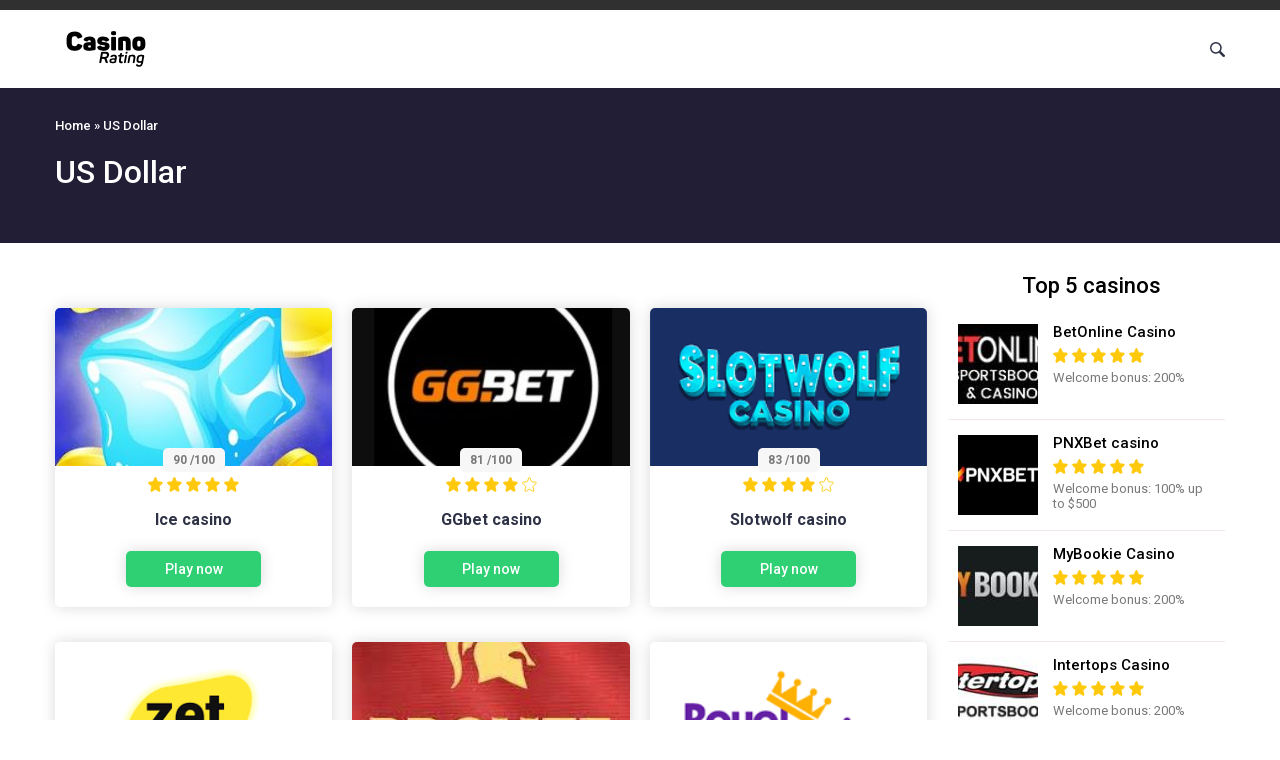

--- FILE ---
content_type: text/html; charset=UTF-8
request_url: https://casinorating-philippines.com/currency/us-dollar/
body_size: 14676
content:
<!DOCTYPE html>
<html lang="tl">
<head>
    <meta charset="UTF-8"/>
    <meta http-equiv="X-UA-Compatible" content="IE=edge"/>
    <meta name="viewport" content="width=device-width, initial-scale=1, maximum-scale=1"/>
    <link href="https://fonts.googleapis.com/css2?family=Roboto:wght@300;400;500;700;900&#038;display=swap" rel="stylesheet">
    <meta name='robots' content='index, follow, max-image-preview:large, max-snippet:-1, max-video-preview:-1' />
	<style>img:is([sizes="auto" i], [sizes^="auto," i]) { contain-intrinsic-size: 3000px 1500px }</style>
	
	<!-- This site is optimized with the Yoast SEO plugin v26.2 - https://yoast.com/wordpress/plugins/seo/ -->
	<title>Архивы US Dollar - casinorating-philippines.com</title>
	<link rel="canonical" href="https://casinorating-philippines.com/currency/us-dollar/" />
	<link rel="next" href="https://casinorating-philippines.com/currency/us-dollar/page/2/" />
	<meta property="og:locale" content="en_US" />
	<meta property="og:type" content="article" />
	<meta property="og:title" content="Архивы US Dollar - casinorating-philippines.com" />
	<meta property="og:url" content="https://casinorating-philippines.com/currency/us-dollar/" />
	<meta property="og:site_name" content="casinorating-philippines.com" />
	<meta name="twitter:card" content="summary_large_image" />
	<script type="application/ld+json" class="yoast-schema-graph">{"@context":"https://schema.org","@graph":[{"@type":"CollectionPage","@id":"https://casinorating-philippines.com/currency/us-dollar/","url":"https://casinorating-philippines.com/currency/us-dollar/","name":"Архивы US Dollar - casinorating-philippines.com","isPartOf":{"@id":"https://casinorating-philippines.com/#website"},"primaryImageOfPage":{"@id":"https://casinorating-philippines.com/currency/us-dollar/#primaryimage"},"image":{"@id":"https://casinorating-philippines.com/currency/us-dollar/#primaryimage"},"thumbnailUrl":"https://casinorating-philippines.com/wp-content/uploads/2023/01/ice.jpg","breadcrumb":{"@id":"https://casinorating-philippines.com/currency/us-dollar/#breadcrumb"},"inLanguage":"tl"},{"@type":"ImageObject","inLanguage":"tl","@id":"https://casinorating-philippines.com/currency/us-dollar/#primaryimage","url":"https://casinorating-philippines.com/wp-content/uploads/2023/01/ice.jpg","contentUrl":"https://casinorating-philippines.com/wp-content/uploads/2023/01/ice.jpg","width":300,"height":300},{"@type":"BreadcrumbList","@id":"https://casinorating-philippines.com/currency/us-dollar/#breadcrumb","itemListElement":[{"@type":"ListItem","position":1,"name":"Home","item":"https://casinorating-philippines.com/"},{"@type":"ListItem","position":2,"name":"US Dollar"}]},{"@type":"WebSite","@id":"https://casinorating-philippines.com/#website","url":"https://casinorating-philippines.com/","name":"casinorating-philippines.com","description":"","publisher":{"@id":"https://casinorating-philippines.com/#organization"},"potentialAction":[{"@type":"SearchAction","target":{"@type":"EntryPoint","urlTemplate":"https://casinorating-philippines.com/?s={search_term_string}"},"query-input":{"@type":"PropertyValueSpecification","valueRequired":true,"valueName":"search_term_string"}}],"inLanguage":"tl"},{"@type":"Organization","@id":"https://casinorating-philippines.com/#organization","name":"casinorating-philippines.com","url":"https://casinorating-philippines.com/","logo":{"@type":"ImageObject","inLanguage":"tl","@id":"https://casinorating-philippines.com/#/schema/logo/image/","url":"https://casinorating-philippines.com/wp-content/uploads/2022/02/cr.png","contentUrl":"https://casinorating-philippines.com/wp-content/uploads/2022/02/cr.png","width":110,"height":36,"caption":"casinorating-philippines.com"},"image":{"@id":"https://casinorating-philippines.com/#/schema/logo/image/"}}]}</script>
	<!-- / Yoast SEO plugin. -->


<link href='https://fonts.gstatic.com' crossorigin rel='preconnect' />
<link rel="alternate" type="application/rss+xml" title="casinorating-philippines.com &raquo; Feed" href="https://casinorating-philippines.com/feed/" />
<link rel="alternate" type="application/rss+xml" title="casinorating-philippines.com &raquo; Mga Komento na Feed" href="https://casinorating-philippines.com/comments/feed/" />
<link rel="alternate" type="application/rss+xml" title="casinorating-philippines.com &raquo; US Dollar Currencies Feed" href="https://casinorating-philippines.com/currency/us-dollar/feed/" />
<style id='wp-emoji-styles-inline-css' type='text/css'>

	img.wp-smiley, img.emoji {
		display: inline !important;
		border: none !important;
		box-shadow: none !important;
		height: 1em !important;
		width: 1em !important;
		margin: 0 0.07em !important;
		vertical-align: -0.1em !important;
		background: none !important;
		padding: 0 !important;
	}
</style>
<link rel='stylesheet' id='wp-block-library-css' href='https://casinorating-philippines.com/wp-includes/css/dist/block-library/style.min.css?ver=6.8.3' type='text/css' media='all' />
<style id='classic-theme-styles-inline-css' type='text/css'>
/*! This file is auto-generated */
.wp-block-button__link{color:#fff;background-color:#32373c;border-radius:9999px;box-shadow:none;text-decoration:none;padding:calc(.667em + 2px) calc(1.333em + 2px);font-size:1.125em}.wp-block-file__button{background:#32373c;color:#fff;text-decoration:none}
</style>
<style id='global-styles-inline-css' type='text/css'>
:root{--wp--preset--aspect-ratio--square: 1;--wp--preset--aspect-ratio--4-3: 4/3;--wp--preset--aspect-ratio--3-4: 3/4;--wp--preset--aspect-ratio--3-2: 3/2;--wp--preset--aspect-ratio--2-3: 2/3;--wp--preset--aspect-ratio--16-9: 16/9;--wp--preset--aspect-ratio--9-16: 9/16;--wp--preset--color--black: #000000;--wp--preset--color--cyan-bluish-gray: #abb8c3;--wp--preset--color--white: #ffffff;--wp--preset--color--pale-pink: #f78da7;--wp--preset--color--vivid-red: #cf2e2e;--wp--preset--color--luminous-vivid-orange: #ff6900;--wp--preset--color--luminous-vivid-amber: #fcb900;--wp--preset--color--light-green-cyan: #7bdcb5;--wp--preset--color--vivid-green-cyan: #00d084;--wp--preset--color--pale-cyan-blue: #8ed1fc;--wp--preset--color--vivid-cyan-blue: #0693e3;--wp--preset--color--vivid-purple: #9b51e0;--wp--preset--gradient--vivid-cyan-blue-to-vivid-purple: linear-gradient(135deg,rgba(6,147,227,1) 0%,rgb(155,81,224) 100%);--wp--preset--gradient--light-green-cyan-to-vivid-green-cyan: linear-gradient(135deg,rgb(122,220,180) 0%,rgb(0,208,130) 100%);--wp--preset--gradient--luminous-vivid-amber-to-luminous-vivid-orange: linear-gradient(135deg,rgba(252,185,0,1) 0%,rgba(255,105,0,1) 100%);--wp--preset--gradient--luminous-vivid-orange-to-vivid-red: linear-gradient(135deg,rgba(255,105,0,1) 0%,rgb(207,46,46) 100%);--wp--preset--gradient--very-light-gray-to-cyan-bluish-gray: linear-gradient(135deg,rgb(238,238,238) 0%,rgb(169,184,195) 100%);--wp--preset--gradient--cool-to-warm-spectrum: linear-gradient(135deg,rgb(74,234,220) 0%,rgb(151,120,209) 20%,rgb(207,42,186) 40%,rgb(238,44,130) 60%,rgb(251,105,98) 80%,rgb(254,248,76) 100%);--wp--preset--gradient--blush-light-purple: linear-gradient(135deg,rgb(255,206,236) 0%,rgb(152,150,240) 100%);--wp--preset--gradient--blush-bordeaux: linear-gradient(135deg,rgb(254,205,165) 0%,rgb(254,45,45) 50%,rgb(107,0,62) 100%);--wp--preset--gradient--luminous-dusk: linear-gradient(135deg,rgb(255,203,112) 0%,rgb(199,81,192) 50%,rgb(65,88,208) 100%);--wp--preset--gradient--pale-ocean: linear-gradient(135deg,rgb(255,245,203) 0%,rgb(182,227,212) 50%,rgb(51,167,181) 100%);--wp--preset--gradient--electric-grass: linear-gradient(135deg,rgb(202,248,128) 0%,rgb(113,206,126) 100%);--wp--preset--gradient--midnight: linear-gradient(135deg,rgb(2,3,129) 0%,rgb(40,116,252) 100%);--wp--preset--font-size--small: 13px;--wp--preset--font-size--medium: 20px;--wp--preset--font-size--large: 36px;--wp--preset--font-size--x-large: 42px;--wp--preset--spacing--20: 0.44rem;--wp--preset--spacing--30: 0.67rem;--wp--preset--spacing--40: 1rem;--wp--preset--spacing--50: 1.5rem;--wp--preset--spacing--60: 2.25rem;--wp--preset--spacing--70: 3.38rem;--wp--preset--spacing--80: 5.06rem;--wp--preset--shadow--natural: 6px 6px 9px rgba(0, 0, 0, 0.2);--wp--preset--shadow--deep: 12px 12px 50px rgba(0, 0, 0, 0.4);--wp--preset--shadow--sharp: 6px 6px 0px rgba(0, 0, 0, 0.2);--wp--preset--shadow--outlined: 6px 6px 0px -3px rgba(255, 255, 255, 1), 6px 6px rgba(0, 0, 0, 1);--wp--preset--shadow--crisp: 6px 6px 0px rgba(0, 0, 0, 1);}:where(.is-layout-flex){gap: 0.5em;}:where(.is-layout-grid){gap: 0.5em;}body .is-layout-flex{display: flex;}.is-layout-flex{flex-wrap: wrap;align-items: center;}.is-layout-flex > :is(*, div){margin: 0;}body .is-layout-grid{display: grid;}.is-layout-grid > :is(*, div){margin: 0;}:where(.wp-block-columns.is-layout-flex){gap: 2em;}:where(.wp-block-columns.is-layout-grid){gap: 2em;}:where(.wp-block-post-template.is-layout-flex){gap: 1.25em;}:where(.wp-block-post-template.is-layout-grid){gap: 1.25em;}.has-black-color{color: var(--wp--preset--color--black) !important;}.has-cyan-bluish-gray-color{color: var(--wp--preset--color--cyan-bluish-gray) !important;}.has-white-color{color: var(--wp--preset--color--white) !important;}.has-pale-pink-color{color: var(--wp--preset--color--pale-pink) !important;}.has-vivid-red-color{color: var(--wp--preset--color--vivid-red) !important;}.has-luminous-vivid-orange-color{color: var(--wp--preset--color--luminous-vivid-orange) !important;}.has-luminous-vivid-amber-color{color: var(--wp--preset--color--luminous-vivid-amber) !important;}.has-light-green-cyan-color{color: var(--wp--preset--color--light-green-cyan) !important;}.has-vivid-green-cyan-color{color: var(--wp--preset--color--vivid-green-cyan) !important;}.has-pale-cyan-blue-color{color: var(--wp--preset--color--pale-cyan-blue) !important;}.has-vivid-cyan-blue-color{color: var(--wp--preset--color--vivid-cyan-blue) !important;}.has-vivid-purple-color{color: var(--wp--preset--color--vivid-purple) !important;}.has-black-background-color{background-color: var(--wp--preset--color--black) !important;}.has-cyan-bluish-gray-background-color{background-color: var(--wp--preset--color--cyan-bluish-gray) !important;}.has-white-background-color{background-color: var(--wp--preset--color--white) !important;}.has-pale-pink-background-color{background-color: var(--wp--preset--color--pale-pink) !important;}.has-vivid-red-background-color{background-color: var(--wp--preset--color--vivid-red) !important;}.has-luminous-vivid-orange-background-color{background-color: var(--wp--preset--color--luminous-vivid-orange) !important;}.has-luminous-vivid-amber-background-color{background-color: var(--wp--preset--color--luminous-vivid-amber) !important;}.has-light-green-cyan-background-color{background-color: var(--wp--preset--color--light-green-cyan) !important;}.has-vivid-green-cyan-background-color{background-color: var(--wp--preset--color--vivid-green-cyan) !important;}.has-pale-cyan-blue-background-color{background-color: var(--wp--preset--color--pale-cyan-blue) !important;}.has-vivid-cyan-blue-background-color{background-color: var(--wp--preset--color--vivid-cyan-blue) !important;}.has-vivid-purple-background-color{background-color: var(--wp--preset--color--vivid-purple) !important;}.has-black-border-color{border-color: var(--wp--preset--color--black) !important;}.has-cyan-bluish-gray-border-color{border-color: var(--wp--preset--color--cyan-bluish-gray) !important;}.has-white-border-color{border-color: var(--wp--preset--color--white) !important;}.has-pale-pink-border-color{border-color: var(--wp--preset--color--pale-pink) !important;}.has-vivid-red-border-color{border-color: var(--wp--preset--color--vivid-red) !important;}.has-luminous-vivid-orange-border-color{border-color: var(--wp--preset--color--luminous-vivid-orange) !important;}.has-luminous-vivid-amber-border-color{border-color: var(--wp--preset--color--luminous-vivid-amber) !important;}.has-light-green-cyan-border-color{border-color: var(--wp--preset--color--light-green-cyan) !important;}.has-vivid-green-cyan-border-color{border-color: var(--wp--preset--color--vivid-green-cyan) !important;}.has-pale-cyan-blue-border-color{border-color: var(--wp--preset--color--pale-cyan-blue) !important;}.has-vivid-cyan-blue-border-color{border-color: var(--wp--preset--color--vivid-cyan-blue) !important;}.has-vivid-purple-border-color{border-color: var(--wp--preset--color--vivid-purple) !important;}.has-vivid-cyan-blue-to-vivid-purple-gradient-background{background: var(--wp--preset--gradient--vivid-cyan-blue-to-vivid-purple) !important;}.has-light-green-cyan-to-vivid-green-cyan-gradient-background{background: var(--wp--preset--gradient--light-green-cyan-to-vivid-green-cyan) !important;}.has-luminous-vivid-amber-to-luminous-vivid-orange-gradient-background{background: var(--wp--preset--gradient--luminous-vivid-amber-to-luminous-vivid-orange) !important;}.has-luminous-vivid-orange-to-vivid-red-gradient-background{background: var(--wp--preset--gradient--luminous-vivid-orange-to-vivid-red) !important;}.has-very-light-gray-to-cyan-bluish-gray-gradient-background{background: var(--wp--preset--gradient--very-light-gray-to-cyan-bluish-gray) !important;}.has-cool-to-warm-spectrum-gradient-background{background: var(--wp--preset--gradient--cool-to-warm-spectrum) !important;}.has-blush-light-purple-gradient-background{background: var(--wp--preset--gradient--blush-light-purple) !important;}.has-blush-bordeaux-gradient-background{background: var(--wp--preset--gradient--blush-bordeaux) !important;}.has-luminous-dusk-gradient-background{background: var(--wp--preset--gradient--luminous-dusk) !important;}.has-pale-ocean-gradient-background{background: var(--wp--preset--gradient--pale-ocean) !important;}.has-electric-grass-gradient-background{background: var(--wp--preset--gradient--electric-grass) !important;}.has-midnight-gradient-background{background: var(--wp--preset--gradient--midnight) !important;}.has-small-font-size{font-size: var(--wp--preset--font-size--small) !important;}.has-medium-font-size{font-size: var(--wp--preset--font-size--medium) !important;}.has-large-font-size{font-size: var(--wp--preset--font-size--large) !important;}.has-x-large-font-size{font-size: var(--wp--preset--font-size--x-large) !important;}
:where(.wp-block-post-template.is-layout-flex){gap: 1.25em;}:where(.wp-block-post-template.is-layout-grid){gap: 1.25em;}
:where(.wp-block-columns.is-layout-flex){gap: 2em;}:where(.wp-block-columns.is-layout-grid){gap: 2em;}
:root :where(.wp-block-pullquote){font-size: 1.5em;line-height: 1.6;}
</style>
<link rel='stylesheet' id='url-shortify-css' href='https://casinorating-philippines.com/wp-content/plugins/url-shortify/lite/dist/styles/url-shortify.css?ver=1.5.9' type='text/css' media='all' />
<link rel='stylesheet' id='azart-main-css-css' href='https://casinorating-philippines.com/wp-content/themes/azart/style.css' type='text/css' media='all' />
<link rel='stylesheet' id='azart-normalize-css-css' href='https://casinorating-philippines.com/wp-content/themes/azart/assets/css/normalize.css' type='text/css' media='all' />
<script type="text/javascript" src="https://casinorating-philippines.com/wp-includes/js/jquery/jquery.min.js?ver=3.7.1" id="jquery-core-js"></script>
<script type="text/javascript" src="https://casinorating-philippines.com/wp-includes/js/jquery/jquery-migrate.min.js?ver=3.4.1" id="jquery-migrate-js"></script>
<script type="text/javascript" id="url-shortify-js-extra">
/* <![CDATA[ */
var usParams = {"ajaxurl":"https:\/\/casinorating-philippines.com\/wp-admin\/admin-ajax.php"};
/* ]]> */
</script>
<script type="text/javascript" src="https://casinorating-philippines.com/wp-content/plugins/url-shortify/lite/dist/scripts/url-shortify.js?ver=1.5.9" id="url-shortify-js"></script>
<link rel="https://api.w.org/" href="https://casinorating-philippines.com/wp-json/" /><link rel="alternate" title="JSON" type="application/json" href="https://casinorating-philippines.com/wp-json/wp/v2/currency/137" /><link rel="EditURI" type="application/rsd+xml" title="RSD" href="https://casinorating-philippines.com/xmlrpc.php?rsd" />
<meta name="generator" content="WordPress 6.8.3" />
<script type="text/javascript">
           var ajaxurl = "https://casinorating-philippines.com/wp-admin/admin-ajax.php";
         </script><link rel="icon" href="https://casinorating-philippines.com/wp-content/uploads/2022/02/cropped-cropped-favicon-32x32.png" sizes="32x32" />
<link rel="icon" href="https://casinorating-philippines.com/wp-content/uploads/2022/02/cropped-cropped-favicon-192x192.png" sizes="192x192" />
<link rel="apple-touch-icon" href="https://casinorating-philippines.com/wp-content/uploads/2022/02/cropped-cropped-favicon-180x180.png" />
<meta name="msapplication-TileImage" content="https://casinorating-philippines.com/wp-content/uploads/2022/02/cropped-cropped-favicon-270x270.png" />
	
	<!-- Google Tag Manager -->
<script data-rocketlazyloadscript='[data-uri]' ></script>
<!-- End Google Tag Manager -->
	
</head>
<body class="archive tax-currency term-us-dollar term-137 wp-custom-logo wp-theme-azart azart_theme">
<div class="azart-wrapper">
    <div class="azart-top">
        <header class="azart-header ">
            <div class="azart-header__content--clone"></div>
            <div class="azart-header__content">
                <div class="azart-container">
                    <div class="azart-row">
                        <div class="azart-col">
                            <div class="azart-header__box">
                                <div class="azart-hamburger hamburger--js"><span></span></div>
                                <a  class="azart-logo" href="https://casinorating-philippines.com/" title="casinorating-philippines.com"><img src="https://casinorating-philippines.com/wp-content/uploads/2022/02/cr.png" alt="casinorating-philippines.com"></a>                                <nav class="azart-nav">
                                                                    </nav>
                                <div class="azart-search-toggle azart-search-toggle--js">
                                    <svg class="svg svg--search ">
                                        <use xlink:href="https://casinorating-philippines.com/wp-content/themes/azart/assets/img/sprite.svg#search"></use>
                                    </svg>
                                </div>
                            </div>
                        </div>
                    </div>
                </div>
            </div>
            <div class="azart-search-popup">
    <div class="azart-search-popup__close">
        <svg class="svg svg--cross ">
            <use xlink:href="https://casinorating-philippines.com/wp-content/themes/azart/assets/img/sprite.svg#cross"></use>
        </svg>
    </div>
    <form class="azart-form" role="search" method="get" action="https://casinorating-philippines.com/">
        <div class="azart-form__field">
            <input type="search" value="" name="s"
                   placeholder="Enter keyword...">
        </div>
    </form>
</div>        </header>
    </div><div class="azart-mini-header">
    <div class="azart-container">
        <div class="azart-row">
            <div class="azart-col">

                <!--  Breadcrumbs Start -->

                <div class="breadcrumbs"><ul><span><span><a href="https://casinorating-philippines.com/">Home</a></span> » <span class="breadcrumb_last" aria-current="page">US Dollar</span></span></ul></div>
                <!--  Breadcrumbs Start -->

                <h1>US Dollar</h1>
            </div>
        </div>
    </div>
</div>
<section class="block azart-slots">
    <div class="azart-container">
        <div class="azart-row">
            <div class="azart-col-9">

                
                    <div class="azart-row azart-row--casino-grid">

                                                    <div class="azart-col-4 azart-col-md-6">
    <div class="azart-casino">
        <div class="azart-casino__img">
            <a href="https://casinorating-philippines.com/casino/ice-casino/">
                <img src="https://casinorating-philippines.com/wp-content/uploads/2023/01/ice-278x158.jpg" alt="Ice casino"/>
            </a>
        </div>
        <div class="azart-rating">
            <div class="azart-rating__numbers">
                <span>90 </span>/100
            </div>
            <div class="azart-rating__stars">
                <ul><li class="active"><svg class="svg svg--star"><use xlink:href="https://casinorating-philippines.com/wp-content/themes/azart/assets/img/sprite.svg#star"></use></svg></li><li class="active"><svg class="svg svg--star"><use xlink:href="https://casinorating-philippines.com/wp-content/themes/azart/assets/img/sprite.svg#star"></use></svg></li><li class="active"><svg class="svg svg--star"><use xlink:href="https://casinorating-philippines.com/wp-content/themes/azart/assets/img/sprite.svg#star"></use></svg></li><li class="active"><svg class="svg svg--star"><use xlink:href="https://casinorating-philippines.com/wp-content/themes/azart/assets/img/sprite.svg#star"></use></svg></li><li class="active"><svg class="svg svg--star"><use xlink:href="https://casinorating-philippines.com/wp-content/themes/azart/assets/img/sprite.svg#star"></use></svg></li></ul>            </div>
        </div>
        <a href="https://casinorating-philippines.com/casino/ice-casino/" class="casino_title">
            Ice casino        </a>
                    <br>
                <div class="azart-casino__action">
            <a class="btn" href="https://affiliamo.com/redirect/156176bf4fab2e2e16fc0da94d15a40798ca3aa624960843f31b190176c5a7f8" target="_blank">
                Play now            </a>
        </div>
    </div>
</div>                                                    <div class="azart-col-4 azart-col-md-6">
    <div class="azart-casino">
        <div class="azart-casino__img">
            <a href="https://casinorating-philippines.com/casino/ggbet-casino/">
                <img src="https://casinorating-philippines.com/wp-content/uploads/2023/01/ggbet-278x158.jpg" alt="GGbet casino"/>
            </a>
        </div>
        <div class="azart-rating">
            <div class="azart-rating__numbers">
                <span>81 </span>/100
            </div>
            <div class="azart-rating__stars">
                <ul><li class="active"><svg class="svg svg--star"><use xlink:href="https://casinorating-philippines.com/wp-content/themes/azart/assets/img/sprite.svg#star"></use></svg></li><li class="active"><svg class="svg svg--star"><use xlink:href="https://casinorating-philippines.com/wp-content/themes/azart/assets/img/sprite.svg#star"></use></svg></li><li class="active"><svg class="svg svg--star"><use xlink:href="https://casinorating-philippines.com/wp-content/themes/azart/assets/img/sprite.svg#star"></use></svg></li><li class="active"><svg class="svg svg--star"><use xlink:href="https://casinorating-philippines.com/wp-content/themes/azart/assets/img/sprite.svg#star"></use></svg></li><li><svg class="svg svg--star"><use xlink:href="https://casinorating-philippines.com/wp-content/themes/azart/assets/img/sprite.svg#star"></use></svg></li></ul>            </div>
        </div>
        <a href="https://casinorating-philippines.com/casino/ggbet-casino/" class="casino_title">
            GGbet casino        </a>
                    <br>
                <div class="azart-casino__action">
            <a class="btn" href="https://affiliamo.com/redirect/156176bf4fab2e2e16fc0da94d15a407ab3738bd86ebfca92a5821c5be6d9431" target="_blank">
                Play now            </a>
        </div>
    </div>
</div>                                                    <div class="azart-col-4 azart-col-md-6">
    <div class="azart-casino">
        <div class="azart-casino__img">
            <a href="https://casinorating-philippines.com/casino/slotwolf-casino/">
                <img src="https://casinorating-philippines.com/wp-content/uploads/2023/01/slotwolf-casino-225x158.png" alt="Slotwolf casino"/>
            </a>
        </div>
        <div class="azart-rating">
            <div class="azart-rating__numbers">
                <span>83 </span>/100
            </div>
            <div class="azart-rating__stars">
                <ul><li class="active"><svg class="svg svg--star"><use xlink:href="https://casinorating-philippines.com/wp-content/themes/azart/assets/img/sprite.svg#star"></use></svg></li><li class="active"><svg class="svg svg--star"><use xlink:href="https://casinorating-philippines.com/wp-content/themes/azart/assets/img/sprite.svg#star"></use></svg></li><li class="active"><svg class="svg svg--star"><use xlink:href="https://casinorating-philippines.com/wp-content/themes/azart/assets/img/sprite.svg#star"></use></svg></li><li class="active"><svg class="svg svg--star"><use xlink:href="https://casinorating-philippines.com/wp-content/themes/azart/assets/img/sprite.svg#star"></use></svg></li><li><svg class="svg svg--star"><use xlink:href="https://casinorating-philippines.com/wp-content/themes/azart/assets/img/sprite.svg#star"></use></svg></li></ul>            </div>
        </div>
        <a href="https://casinorating-philippines.com/casino/slotwolf-casino/" class="casino_title">
            Slotwolf casino        </a>
                    <br>
                <div class="azart-casino__action">
            <a class="btn" href="https://affiliamo.com/redirect/156176bf4fab2e2e16fc0da94d15a407e7488d37940ef8c63721a9b8f3f75f14" target="_blank">
                Play now            </a>
        </div>
    </div>
</div>                                                    <div class="azart-col-4 azart-col-md-6">
    <div class="azart-casino">
        <div class="azart-casino__img">
            <a href="https://casinorating-philippines.com/casino/zet-casino/">
                <img src="https://casinorating-philippines.com/wp-content/uploads/2023/01/zet-casino-278x158.png" alt="Zet casino"/>
            </a>
        </div>
        <div class="azart-rating">
            <div class="azart-rating__numbers">
                <span>79 </span>/100
            </div>
            <div class="azart-rating__stars">
                <ul><li class="active"><svg class="svg svg--star"><use xlink:href="https://casinorating-philippines.com/wp-content/themes/azart/assets/img/sprite.svg#star"></use></svg></li><li class="active"><svg class="svg svg--star"><use xlink:href="https://casinorating-philippines.com/wp-content/themes/azart/assets/img/sprite.svg#star"></use></svg></li><li class="active"><svg class="svg svg--star"><use xlink:href="https://casinorating-philippines.com/wp-content/themes/azart/assets/img/sprite.svg#star"></use></svg></li><li class="active"><svg class="svg svg--star"><use xlink:href="https://casinorating-philippines.com/wp-content/themes/azart/assets/img/sprite.svg#star"></use></svg></li><li><svg class="svg svg--star"><use xlink:href="https://casinorating-philippines.com/wp-content/themes/azart/assets/img/sprite.svg#star"></use></svg></li></ul>            </div>
        </div>
        <a href="https://casinorating-philippines.com/casino/zet-casino/" class="casino_title">
            Zet casino        </a>
                    <br>
                <div class="azart-casino__action">
            <a class="btn" href="https://affiliamo.com/redirect/156176bf4fab2e2e16fc0da94d15a40766f13fe64b404b2c7f21bcbcdf570ab7" target="_blank">
                Play now            </a>
        </div>
    </div>
</div>                                                    <div class="azart-col-4 azart-col-md-6">
    <div class="azart-casino">
        <div class="azart-casino__img">
            <a href="https://casinorating-philippines.com/casino/bronze-casino/">
                <img src="https://casinorating-philippines.com/wp-content/uploads/2023/01/bronze-casino-225x158.jpg" alt="Bronze casino"/>
            </a>
        </div>
        <div class="azart-rating">
            <div class="azart-rating__numbers">
                <span>82 </span>/100
            </div>
            <div class="azart-rating__stars">
                <ul><li class="active"><svg class="svg svg--star"><use xlink:href="https://casinorating-philippines.com/wp-content/themes/azart/assets/img/sprite.svg#star"></use></svg></li><li class="active"><svg class="svg svg--star"><use xlink:href="https://casinorating-philippines.com/wp-content/themes/azart/assets/img/sprite.svg#star"></use></svg></li><li class="active"><svg class="svg svg--star"><use xlink:href="https://casinorating-philippines.com/wp-content/themes/azart/assets/img/sprite.svg#star"></use></svg></li><li class="active"><svg class="svg svg--star"><use xlink:href="https://casinorating-philippines.com/wp-content/themes/azart/assets/img/sprite.svg#star"></use></svg></li><li><svg class="svg svg--star"><use xlink:href="https://casinorating-philippines.com/wp-content/themes/azart/assets/img/sprite.svg#star"></use></svg></li></ul>            </div>
        </div>
        <a href="https://casinorating-philippines.com/casino/bronze-casino/" class="casino_title">
            Bronze casino        </a>
                    <br>
                <div class="azart-casino__action">
            <a class="btn" href="https://affiliamo.com/redirect/156176bf4fab2e2e16fc0da94d15a407e22a55815566647c0c4321730efaa3e0" target="_blank">
                Play now            </a>
        </div>
    </div>
</div>                                                    <div class="azart-col-4 azart-col-md-6">
    <div class="azart-casino">
        <div class="azart-casino__img">
            <a href="https://casinorating-philippines.com/casino/royal-spinz-casino/">
                <img src="https://casinorating-philippines.com/wp-content/uploads/2023/01/royal-spinz-225x158.png" alt="Royal spinz casino"/>
            </a>
        </div>
        <div class="azart-rating">
            <div class="azart-rating__numbers">
                <span>85 </span>/100
            </div>
            <div class="azart-rating__stars">
                <ul><li class="active"><svg class="svg svg--star"><use xlink:href="https://casinorating-philippines.com/wp-content/themes/azart/assets/img/sprite.svg#star"></use></svg></li><li class="active"><svg class="svg svg--star"><use xlink:href="https://casinorating-philippines.com/wp-content/themes/azart/assets/img/sprite.svg#star"></use></svg></li><li class="active"><svg class="svg svg--star"><use xlink:href="https://casinorating-philippines.com/wp-content/themes/azart/assets/img/sprite.svg#star"></use></svg></li><li class="active"><svg class="svg svg--star"><use xlink:href="https://casinorating-philippines.com/wp-content/themes/azart/assets/img/sprite.svg#star"></use></svg></li><li><svg class="svg svg--star"><use xlink:href="https://casinorating-philippines.com/wp-content/themes/azart/assets/img/sprite.svg#star"></use></svg></li></ul>            </div>
        </div>
        <a href="https://casinorating-philippines.com/casino/royal-spinz-casino/" class="casino_title">
            Royal spinz casino        </a>
                    <br>
                <div class="azart-casino__action">
            <a class="btn" href="https://affiliamo.com/redirect/156176bf4fab2e2e16fc0da94d15a40710c5712b788736428991fb7212b6d289" target="_blank">
                Play now            </a>
        </div>
    </div>
</div>                                                    <div class="azart-col-4 azart-col-md-6">
    <div class="azart-casino">
        <div class="azart-casino__img">
            <a href="https://casinorating-philippines.com/casino/jvspin/">
                <img src="https://casinorating-philippines.com/wp-content/uploads/2023/01/jvspin-225x158.jpg" alt="Jvspin"/>
            </a>
        </div>
        <div class="azart-rating">
            <div class="azart-rating__numbers">
                <span>82 </span>/100
            </div>
            <div class="azart-rating__stars">
                <ul><li class="active"><svg class="svg svg--star"><use xlink:href="https://casinorating-philippines.com/wp-content/themes/azart/assets/img/sprite.svg#star"></use></svg></li><li class="active"><svg class="svg svg--star"><use xlink:href="https://casinorating-philippines.com/wp-content/themes/azart/assets/img/sprite.svg#star"></use></svg></li><li class="active"><svg class="svg svg--star"><use xlink:href="https://casinorating-philippines.com/wp-content/themes/azart/assets/img/sprite.svg#star"></use></svg></li><li class="active"><svg class="svg svg--star"><use xlink:href="https://casinorating-philippines.com/wp-content/themes/azart/assets/img/sprite.svg#star"></use></svg></li><li><svg class="svg svg--star"><use xlink:href="https://casinorating-philippines.com/wp-content/themes/azart/assets/img/sprite.svg#star"></use></svg></li></ul>            </div>
        </div>
        <a href="https://casinorating-philippines.com/casino/jvspin/" class="casino_title">
            Jvspin        </a>
                    <br>
                <div class="azart-casino__action">
            <a class="btn" href="https://affiliamo.com/redirect/156176bf4fab2e2e16fc0da94d15a407e1324fa397483d4480450ee531033ac5" target="_blank">
                Play now            </a>
        </div>
    </div>
</div>                                                    <div class="azart-col-4 azart-col-md-6">
    <div class="azart-casino">
        <div class="azart-casino__img">
            <a href="https://casinorating-philippines.com/casino/fafa191/">
                <img src="https://casinorating-philippines.com/wp-content/uploads/2023/01/fafa191-225x158.png" alt="Fafa191 casino"/>
            </a>
        </div>
        <div class="azart-rating">
            <div class="azart-rating__numbers">
                <span>86 </span>/100
            </div>
            <div class="azart-rating__stars">
                <ul><li class="active"><svg class="svg svg--star"><use xlink:href="https://casinorating-philippines.com/wp-content/themes/azart/assets/img/sprite.svg#star"></use></svg></li><li class="active"><svg class="svg svg--star"><use xlink:href="https://casinorating-philippines.com/wp-content/themes/azart/assets/img/sprite.svg#star"></use></svg></li><li class="active"><svg class="svg svg--star"><use xlink:href="https://casinorating-philippines.com/wp-content/themes/azart/assets/img/sprite.svg#star"></use></svg></li><li class="active"><svg class="svg svg--star"><use xlink:href="https://casinorating-philippines.com/wp-content/themes/azart/assets/img/sprite.svg#star"></use></svg></li><li><svg class="svg svg--star"><use xlink:href="https://casinorating-philippines.com/wp-content/themes/azart/assets/img/sprite.svg#star"></use></svg></li></ul>            </div>
        </div>
        <a href="https://casinorating-philippines.com/casino/fafa191/" class="casino_title">
            Fafa191 casino        </a>
                    <br>
                <div class="azart-casino__action">
            <a class="btn" href="https://affiliamo.com/redirect/156176bf4fab2e2e16fc0da94d15a407869aa4f2a404b1da6ffca4b5868165ee" target="_blank">
                Play now            </a>
        </div>
    </div>
</div>                                                    <div class="azart-col-4 azart-col-md-6">
    <div class="azart-casino">
        <div class="azart-casino__img">
            <a href="https://casinorating-philippines.com/casino/golden-lion-casino/">
                <img src="https://casinorating-philippines.com/wp-content/uploads/2023/01/golden-lion-casino-225x158.jpg" alt="Golden lion casino"/>
            </a>
        </div>
        <div class="azart-rating">
            <div class="azart-rating__numbers">
                <span>84 </span>/100
            </div>
            <div class="azart-rating__stars">
                <ul><li class="active"><svg class="svg svg--star"><use xlink:href="https://casinorating-philippines.com/wp-content/themes/azart/assets/img/sprite.svg#star"></use></svg></li><li class="active"><svg class="svg svg--star"><use xlink:href="https://casinorating-philippines.com/wp-content/themes/azart/assets/img/sprite.svg#star"></use></svg></li><li class="active"><svg class="svg svg--star"><use xlink:href="https://casinorating-philippines.com/wp-content/themes/azart/assets/img/sprite.svg#star"></use></svg></li><li class="active"><svg class="svg svg--star"><use xlink:href="https://casinorating-philippines.com/wp-content/themes/azart/assets/img/sprite.svg#star"></use></svg></li><li><svg class="svg svg--star"><use xlink:href="https://casinorating-philippines.com/wp-content/themes/azart/assets/img/sprite.svg#star"></use></svg></li></ul>            </div>
        </div>
        <a href="https://casinorating-philippines.com/casino/golden-lion-casino/" class="casino_title">
            Golden lion casino        </a>
                    <br>
                <div class="azart-casino__action">
            <a class="btn" href="https://affiliamo.com/redirect/156176bf4fab2e2e16fc0da94d15a407d21ce6d7c0c40301942017c1087c29d7" target="_blank">
                Play now            </a>
        </div>
    </div>
</div>                                                    <div class="azart-col-4 azart-col-md-6">
    <div class="azart-casino">
        <div class="azart-casino__img">
            <a href="https://casinorating-philippines.com/casino/oppa888-casino/">
                <img src="https://casinorating-philippines.com/wp-content/uploads/2023/01/oppa888-225x158.jpg" alt="Oppa888 casino"/>
            </a>
        </div>
        <div class="azart-rating">
            <div class="azart-rating__numbers">
                <span>80 </span>/100
            </div>
            <div class="azart-rating__stars">
                <ul><li class="active"><svg class="svg svg--star"><use xlink:href="https://casinorating-philippines.com/wp-content/themes/azart/assets/img/sprite.svg#star"></use></svg></li><li class="active"><svg class="svg svg--star"><use xlink:href="https://casinorating-philippines.com/wp-content/themes/azart/assets/img/sprite.svg#star"></use></svg></li><li class="active"><svg class="svg svg--star"><use xlink:href="https://casinorating-philippines.com/wp-content/themes/azart/assets/img/sprite.svg#star"></use></svg></li><li class="active"><svg class="svg svg--star"><use xlink:href="https://casinorating-philippines.com/wp-content/themes/azart/assets/img/sprite.svg#star"></use></svg></li><li><svg class="svg svg--star"><use xlink:href="https://casinorating-philippines.com/wp-content/themes/azart/assets/img/sprite.svg#star"></use></svg></li></ul>            </div>
        </div>
        <a href="https://casinorating-philippines.com/casino/oppa888-casino/" class="casino_title">
            Oppa888 casino        </a>
                    <br>
                <div class="azart-casino__action">
            <a class="btn" href="https://affiliamo.com/redirect/156176bf4fab2e2e16fc0da94d15a4071d00a6adc4a7b7988766597ef042400b" target="_blank">
                Play now            </a>
        </div>
    </div>
</div>                        
                    </div>

                    <!--  Navigation Start -->

                    
	<nav class="navigation pagination" aria-label=" ">
		<h2 class="screen-reader-text"> </h2>
		<div class="nav-links"><span aria-current="page" class="page-numbers current"> 1</span>
<a class="page-numbers" href="https://casinorating-philippines.com/currency/us-dollar/page/2/"> 2</a>
<span class="page-numbers dots">&hellip;</span>
<a class="page-numbers" href="https://casinorating-philippines.com/currency/us-dollar/page/6/"> 6</a>
<a class="next page-numbers" href="https://casinorating-philippines.com/currency/us-dollar/page/2/">Next</a></div>
	</nav>
                    <!--  Navigation End -->

                
                <!-- Page Content Start -->

                <div class="mt-45">

                    
                </div>

                <!-- Page Content End -->

            </div>

            <!-- Sidebar Start -->

            <div class="azart-holder-col-3">
                <div class="azart-holder__sidebar">
                    
<div class="wp-block-group"><div class="wp-block-group__inner-container is-layout-flow wp-block-group-is-layout-flow"></div></div>

<div class="wp-block-group"><div class="wp-block-group__inner-container is-layout-flow wp-block-group-is-layout-flow"></div></div>


            <div class="azart-post-grid mb-35">
                <div class="azart-post-grid__title">
                    <h2>Top 5 casinos</h2>
                </div>
                <div class="azart-post-grid__list">
                                            <a class="azart-post-grid__item" href="https://casinorating-philippines.com/casino/betonline-casino/">
                            <span class="azart-post-grid__item-img">
                                <img src="https://casinorating-philippines.com/wp-content/uploads/2022/02/betonlinelogo-80x80.jpg"
                                     alt="BetOnline Casino">
                            </span>
                            <div class="azart-post-grid__item-info">
                                <span class="azart-post-grid__item-title">BetOnline Casino</span>
                                  <div class="azart-rating__stars">
                                     <ul><li class="active"><svg class="svg svg--star"><use xlink:href="https://casinorating-philippines.com/wp-content/themes/azart/assets/img/sprite.svg#star"></use></svg></li><li class="active"><svg class="svg svg--star"><use xlink:href="https://casinorating-philippines.com/wp-content/themes/azart/assets/img/sprite.svg#star"></use></svg></li><li class="active"><svg class="svg svg--star"><use xlink:href="https://casinorating-philippines.com/wp-content/themes/azart/assets/img/sprite.svg#star"></use></svg></li><li class="active"><svg class="svg svg--star"><use xlink:href="https://casinorating-philippines.com/wp-content/themes/azart/assets/img/sprite.svg#star"></use></svg></li><li class="active"><svg class="svg svg--star"><use xlink:href="https://casinorating-philippines.com/wp-content/themes/azart/assets/img/sprite.svg#star"></use></svg></li></ul>                                  </div>
                                                                    <span class="azart-post-grid__item-desc">Welcome bonus: 200%</span>
                                                            </div>
                        </a>
                                            <a class="azart-post-grid__item" href="https://casinorating-philippines.com/casino/pnxbet-casino/">
                            <span class="azart-post-grid__item-img">
                                <img src="https://casinorating-philippines.com/wp-content/uploads/2022/02/pnxbet-265x120-1-80x80.webp"
                                     alt="PNXBet casino">
                            </span>
                            <div class="azart-post-grid__item-info">
                                <span class="azart-post-grid__item-title">PNXBet casino</span>
                                  <div class="azart-rating__stars">
                                     <ul><li class="active"><svg class="svg svg--star"><use xlink:href="https://casinorating-philippines.com/wp-content/themes/azart/assets/img/sprite.svg#star"></use></svg></li><li class="active"><svg class="svg svg--star"><use xlink:href="https://casinorating-philippines.com/wp-content/themes/azart/assets/img/sprite.svg#star"></use></svg></li><li class="active"><svg class="svg svg--star"><use xlink:href="https://casinorating-philippines.com/wp-content/themes/azart/assets/img/sprite.svg#star"></use></svg></li><li class="active"><svg class="svg svg--star"><use xlink:href="https://casinorating-philippines.com/wp-content/themes/azart/assets/img/sprite.svg#star"></use></svg></li><li class="active"><svg class="svg svg--star"><use xlink:href="https://casinorating-philippines.com/wp-content/themes/azart/assets/img/sprite.svg#star"></use></svg></li></ul>                                  </div>
                                                                    <span class="azart-post-grid__item-desc">Welcome bonus: 100% up to $500</span>
                                                            </div>
                        </a>
                                            <a class="azart-post-grid__item" href="https://casinorating-philippines.com/casino/mybookie-casino/">
                            <span class="azart-post-grid__item-img">
                                <img src="https://casinorating-philippines.com/wp-content/uploads/2022/02/mybookie-logo-80x80.jpg"
                                     alt="MyBookie Casino">
                            </span>
                            <div class="azart-post-grid__item-info">
                                <span class="azart-post-grid__item-title">MyBookie Casino</span>
                                  <div class="azart-rating__stars">
                                     <ul><li class="active"><svg class="svg svg--star"><use xlink:href="https://casinorating-philippines.com/wp-content/themes/azart/assets/img/sprite.svg#star"></use></svg></li><li class="active"><svg class="svg svg--star"><use xlink:href="https://casinorating-philippines.com/wp-content/themes/azart/assets/img/sprite.svg#star"></use></svg></li><li class="active"><svg class="svg svg--star"><use xlink:href="https://casinorating-philippines.com/wp-content/themes/azart/assets/img/sprite.svg#star"></use></svg></li><li class="active"><svg class="svg svg--star"><use xlink:href="https://casinorating-philippines.com/wp-content/themes/azart/assets/img/sprite.svg#star"></use></svg></li><li class="active"><svg class="svg svg--star"><use xlink:href="https://casinorating-philippines.com/wp-content/themes/azart/assets/img/sprite.svg#star"></use></svg></li></ul>                                  </div>
                                                                    <span class="azart-post-grid__item-desc">Welcome bonus: 200%</span>
                                                            </div>
                        </a>
                                            <a class="azart-post-grid__item" href="https://casinorating-philippines.com/casino/intertops-casino/">
                            <span class="azart-post-grid__item-img">
                                <img src="https://casinorating-philippines.com/wp-content/uploads/2022/02/intertopslogo-80x80.jpg"
                                     alt="Intertops Casino">
                            </span>
                            <div class="azart-post-grid__item-info">
                                <span class="azart-post-grid__item-title">Intertops Casino</span>
                                  <div class="azart-rating__stars">
                                     <ul><li class="active"><svg class="svg svg--star"><use xlink:href="https://casinorating-philippines.com/wp-content/themes/azart/assets/img/sprite.svg#star"></use></svg></li><li class="active"><svg class="svg svg--star"><use xlink:href="https://casinorating-philippines.com/wp-content/themes/azart/assets/img/sprite.svg#star"></use></svg></li><li class="active"><svg class="svg svg--star"><use xlink:href="https://casinorating-philippines.com/wp-content/themes/azart/assets/img/sprite.svg#star"></use></svg></li><li class="active"><svg class="svg svg--star"><use xlink:href="https://casinorating-philippines.com/wp-content/themes/azart/assets/img/sprite.svg#star"></use></svg></li><li class="active"><svg class="svg svg--star"><use xlink:href="https://casinorating-philippines.com/wp-content/themes/azart/assets/img/sprite.svg#star"></use></svg></li></ul>                                  </div>
                                                                    <span class="azart-post-grid__item-desc">Welcome bonus: 200%</span>
                                                            </div>
                        </a>
                                            <a class="azart-post-grid__item" href="https://casinorating-philippines.com/casino/superslots-casino/">
                            <span class="azart-post-grid__item-img">
                                <img src="https://casinorating-philippines.com/wp-content/uploads/2022/02/super-slots-brand-80x80.jpg"
                                     alt="SuperSlots Casino">
                            </span>
                            <div class="azart-post-grid__item-info">
                                <span class="azart-post-grid__item-title">SuperSlots Casino</span>
                                  <div class="azart-rating__stars">
                                     <ul><li class="active"><svg class="svg svg--star"><use xlink:href="https://casinorating-philippines.com/wp-content/themes/azart/assets/img/sprite.svg#star"></use></svg></li><li class="active"><svg class="svg svg--star"><use xlink:href="https://casinorating-philippines.com/wp-content/themes/azart/assets/img/sprite.svg#star"></use></svg></li><li class="active"><svg class="svg svg--star"><use xlink:href="https://casinorating-philippines.com/wp-content/themes/azart/assets/img/sprite.svg#star"></use></svg></li><li class="active"><svg class="svg svg--star"><use xlink:href="https://casinorating-philippines.com/wp-content/themes/azart/assets/img/sprite.svg#star"></use></svg></li><li class="active"><svg class="svg svg--star"><use xlink:href="https://casinorating-philippines.com/wp-content/themes/azart/assets/img/sprite.svg#star"></use></svg></li></ul>                                  </div>
                                                                    <span class="azart-post-grid__item-desc">Welcome bonus: 150%</span>
                                                            </div>
                        </a>
                    
                </div>
            </div>


                            </div>
            </div>

            <!-- Sidebar End -->
        </div>

    </div>
</section>


</div>
<footer class="azart-foot">
    <div class="azart-container">
        <div class="azart-row">

            <!--  Footer Menu 1 Start  -->
            <div class="azart-col-4">
                <div class="azart-foot__nav">
<p>This site is for informational purposes only and is not intended to receive payments from users.</p>
</div><div class="azart-foot__nav">
<p>The information published on the website of Casinorating-philippines.com is updated regularly. Always use only up-to-date information and play responsibly. Excessive hobbies can lead to the development of gambling addiction.</p>
</div>            </div>
            <!--  Footer Menu 1 End  -->

            <!--  Footer Menu 2 Start  -->
            <div class="azart-foot-2">
                            </div>
            <!--  Footer Menu 2 End  -->

            <!--  Footer Menu 3 Start  -->
            <div class="azart-foot-2">
                            </div>
            <!--  Footer Menu 3 End  -->

            <!--  Footer Menu 4 Start  -->
            <div class="azart-foot-2">
                            </div>
            <!--  Footer Menu 4 End  -->

            <!--  Footer Menu 5 Start  -->
            <div class="azart-foot-2">
                <div class="azart-foot__nav"><div class="azart-foot__nav-title">Select language:</div><ul>
	<li class="lang-item lang-item-5 lang-item-nl no-translation lang-item-first"><a  lang="nl-BE" hreflang="nl-BE" href="https://casinorating-belgium.com/"><img src="[data-uri]" alt="Nederlands (Belgium)" width="16" height="11" style="width: 16px; height: 11px;" /><span style="margin-left:0.3em;">Nederlands (Belgium)</span></a></li>
	<li class="lang-item lang-item-8 lang-item-bg no-translation"><a  lang="bg-BG" hreflang="bg-BG" href="https://casinorating-bulgaria.com/"><img src="[data-uri]" alt="български" width="16" height="11" style="width: 16px; height: 11px;" /><span style="margin-left:0.3em;">български</span></a></li>
	<li class="lang-item lang-item-13 lang-item-hr no-translation"><a  lang="hr" hreflang="hr" href="https://casinorating-croatia.com/"><img src="[data-uri]" alt="Hrvatski" width="16" height="11" style="width: 16px; height: 11px;" /><span style="margin-left:0.3em;">Hrvatski</span></a></li>
	<li class="lang-item lang-item-18 lang-item-et no-translation"><a  lang="et" hreflang="et" href="https://casinorating-estonia.com/"><img src="[data-uri]" alt="Eesti" width="16" height="11" style="width: 16px; height: 11px;" /><span style="margin-left:0.3em;">Eesti</span></a></li>
	<li class="lang-item lang-item-21 lang-item-el no-translation"><a  lang="el" hreflang="el" href="https://casinorating-greece.com/"><img src="[data-uri]" alt="Ελληνικά" width="16" height="11" style="width: 16px; height: 11px;" /><span style="margin-left:0.3em;">Ελληνικά</span></a></li>
	<li class="lang-item lang-item-26 lang-item-hu no-translation"><a  lang="hu-HU" hreflang="hu-HU" href="https://casinorating-hungary.com/"><img src="[data-uri]" alt="Magyar" width="16" height="11" style="width: 16px; height: 11px;" /><span style="margin-left:0.3em;">Magyar</span></a></li>
	<li class="lang-item lang-item-31 lang-item-lv no-translation"><a  lang="lv" hreflang="lv" href="https://casinorating-latvia.com/"><img src="[data-uri]" alt="Latviešu valoda" width="16" height="11" style="width: 16px; height: 11px;" /><span style="margin-left:0.3em;">Latviešu valoda</span></a></li>
	<li class="lang-item lang-item-36 lang-item-pt no-translation"><a  lang="pt-PT" hreflang="pt-PT" href="https://casinorating-portugal.com/"><img src="[data-uri]" alt="Português" width="16" height="11" style="width: 16px; height: 11px;" /><span style="margin-left:0.3em;">Português</span></a></li>
	<li class="lang-item lang-item-41 lang-item-ro no-translation"><a  lang="ro-RO" hreflang="ro-RO" href="https://casinorating-romania.com/"><img src="[data-uri]" alt="Română" width="16" height="11" style="width: 16px; height: 11px;" /><span style="margin-left:0.3em;">Română</span></a></li>
	<li class="lang-item lang-item-46 lang-item-sr no-translation"><a  lang="sr-RS" hreflang="sr-RS" href="https://casinorating-serbia.com/"><img src="[data-uri]" alt="Српски језик" width="16" height="11" style="width: 16px; height: 11px;" /><span style="margin-left:0.3em;">Српски језик</span></a></li>
	<li class="lang-item lang-item-51 lang-item-sk no-translation"><a  lang="sk-SK" hreflang="sk-SK" href="https://casinorating-slovakia.com/"><img src="[data-uri]" alt="Slovenčina" width="16" height="11" style="width: 16px; height: 11px;" /><span style="margin-left:0.3em;">Slovenčina</span></a></li>
	<li class="lang-item lang-item-56 lang-item-de no-translation"><a  lang="de-CH" hreflang="de-CH" href="https://casinorating-switzerland.com/"><img src="[data-uri]" alt="Deutsch (Schweiz)" width="11" height="11" style="width: 11px; height: 11px;" /><span style="margin-left:0.3em;">Deutsch (Schweiz)</span></a></li>
	<li class="lang-item lang-item-61 lang-item-vi no-translation"><a  lang="vi" hreflang="vi" href="https://casinorating-vietnam.com/"><img src="[data-uri]" alt="Tiếng Việt" width="16" height="11" style="width: 16px; height: 11px;" /><span style="margin-left:0.3em;">Tiếng Việt</span></a></li>
	<li class="lang-item lang-item-66 lang-item-es no-translation"><a  lang="es-CL" hreflang="es-CL" href="https://casinorating-chile.com/"><img src="[data-uri]" alt="Español (Chile)" width="16" height="11" style="width: 16px; height: 11px;" /><span style="margin-left:0.3em;">Español (Chile)</span></a></li>
	<li class="lang-item lang-item-69 lang-item-espe no-translation"><a  lang="es-PE" hreflang="es-PE" href="https://casinorating-peru.com/"><img src="[data-uri]" alt="Español (Perú)" width="16" height="11" style="width: 16px; height: 11px;" /><span style="margin-left:0.3em;">Español (Perú)</span></a></li>
	<li class="lang-item lang-item-74 lang-item-esec no-translation"><a  lang="es-EC" hreflang="es-EC" href="https://casinorating-ecuador.com/"><img src="[data-uri]" alt="Español (Ecuador)" width="16" height="11" style="width: 16px; height: 11px;" /><span style="margin-left:0.3em;">Español (Ecuador)</span></a></li>
	<li class="lang-item lang-item-79 lang-item-esuy no-translation"><a  lang="es-UY" hreflang="es-UY" href="https://casinorating-uruguay.com/"><img src="[data-uri]" alt="Español (Uruguay)" width="16" height="11" style="width: 16px; height: 11px;" /><span style="margin-left:0.3em;">Español (Uruguay)</span></a></li>
	<li class="lang-item lang-item-84 lang-item-lt no-translation"><a  lang="lt-LT" hreflang="lt-LT" href="https://casinorating-lithuania.com/"><img src="[data-uri]" alt="Lietuviškai" width="16" height="11" style="width: 16px; height: 11px;" /><span style="margin-left:0.3em;">Lietuviškai</span></a></li>
	<li class="lang-item lang-item-89 lang-item-tr no-translation"><a  lang="tr-TR" hreflang="tr-TR" href="https://casinorating-turkey.com/"><img src="[data-uri]" alt="Türkçe" width="16" height="11" style="width: 16px; height: 11px;" /><span style="margin-left:0.3em;">Türkçe</span></a></li>
</ul>
</div>            </div>
            <!--  Footer Menu 5 End  -->

        </div>
    </div>
    <div class="azart-foot__bottom">
        <div class="azart-container">
            <div class="azart-row azart-row--aic">
                <div class="azart-col-6">

                    <!-- Footer Copyright Start-->
                    <div class="azart-copyright">
                         &copy; Copyright 2025 casinorating-philippines.com                     </div>
                    <!-- Footer Copyright End  -->

                </div>

                <!-- Footer Menu Start -->
                                    <!-- Footer Menu End -->

                    <div class="azart-col-6">
                        <div class="azart-legacy-links"><a rel="privacy-policy" href="https://casinorating-philippines.com/privacy-policy/">Privacy policy</a>
</div>
                    </div>
                            </div>
        </div>
    </div>
</footer>
<div class="azart-hidden">
    <!--+form_default('formClass', 'formId')-->
</div>
<script type="speculationrules">
{"prefetch":[{"source":"document","where":{"and":[{"href_matches":"\/*"},{"not":{"href_matches":["\/wp-*.php","\/wp-admin\/*","\/wp-content\/uploads\/*","\/wp-content\/*","\/wp-content\/plugins\/*","\/wp-content\/themes\/azart\/*","\/*\\?(.+)"]}},{"not":{"selector_matches":"a[rel~=\"nofollow\"]"}},{"not":{"selector_matches":".no-prefetch, .no-prefetch a"}}]},"eagerness":"conservative"}]}
</script>
<script type="text/javascript" id="rocket-browser-checker-js-after">
/* <![CDATA[ */
"use strict";var _createClass=function(){function defineProperties(target,props){for(var i=0;i<props.length;i++){var descriptor=props[i];descriptor.enumerable=descriptor.enumerable||!1,descriptor.configurable=!0,"value"in descriptor&&(descriptor.writable=!0),Object.defineProperty(target,descriptor.key,descriptor)}}return function(Constructor,protoProps,staticProps){return protoProps&&defineProperties(Constructor.prototype,protoProps),staticProps&&defineProperties(Constructor,staticProps),Constructor}}();function _classCallCheck(instance,Constructor){if(!(instance instanceof Constructor))throw new TypeError("Cannot call a class as a function")}var RocketBrowserCompatibilityChecker=function(){function RocketBrowserCompatibilityChecker(options){_classCallCheck(this,RocketBrowserCompatibilityChecker),this.passiveSupported=!1,this._checkPassiveOption(this),this.options=!!this.passiveSupported&&options}return _createClass(RocketBrowserCompatibilityChecker,[{key:"_checkPassiveOption",value:function(self){try{var options={get passive(){return!(self.passiveSupported=!0)}};window.addEventListener("test",null,options),window.removeEventListener("test",null,options)}catch(err){self.passiveSupported=!1}}},{key:"initRequestIdleCallback",value:function(){!1 in window&&(window.requestIdleCallback=function(cb){var start=Date.now();return setTimeout(function(){cb({didTimeout:!1,timeRemaining:function(){return Math.max(0,50-(Date.now()-start))}})},1)}),!1 in window&&(window.cancelIdleCallback=function(id){return clearTimeout(id)})}},{key:"isDataSaverModeOn",value:function(){return"connection"in navigator&&!0===navigator.connection.saveData}},{key:"supportsLinkPrefetch",value:function(){var elem=document.createElement("link");return elem.relList&&elem.relList.supports&&elem.relList.supports("prefetch")&&window.IntersectionObserver&&"isIntersecting"in IntersectionObserverEntry.prototype}},{key:"isSlowConnection",value:function(){return"connection"in navigator&&"effectiveType"in navigator.connection&&("2g"===navigator.connection.effectiveType||"slow-2g"===navigator.connection.effectiveType)}}]),RocketBrowserCompatibilityChecker}();
/* ]]> */
</script>
<script type="text/javascript" id="rocket-delay-js-js-after">
/* <![CDATA[ */
(function() {
"use strict";var e=function(){function n(e,t){for(var r=0;r<t.length;r++){var n=t[r];n.enumerable=n.enumerable||!1,n.configurable=!0,"value"in n&&(n.writable=!0),Object.defineProperty(e,n.key,n)}}return function(e,t,r){return t&&n(e.prototype,t),r&&n(e,r),e}}();function n(e,t){if(!(e instanceof t))throw new TypeError("Cannot call a class as a function")}var t=function(){function r(e,t){n(this,r),this.attrName="data-rocketlazyloadscript",this.browser=t,this.options=this.browser.options,this.triggerEvents=e,this.userEventListener=this.triggerListener.bind(this)}return e(r,[{key:"init",value:function(){this._addEventListener(this)}},{key:"reset",value:function(){this._removeEventListener(this)}},{key:"_addEventListener",value:function(t){this.triggerEvents.forEach(function(e){return window.addEventListener(e,t.userEventListener,t.options)})}},{key:"_removeEventListener",value:function(t){this.triggerEvents.forEach(function(e){return window.removeEventListener(e,t.userEventListener,t.options)})}},{key:"_loadScriptSrc",value:function(){var r=this,e=document.querySelectorAll("script["+this.attrName+"]");0!==e.length&&Array.prototype.slice.call(e).forEach(function(e){var t=e.getAttribute(r.attrName);e.setAttribute("src",t),e.removeAttribute(r.attrName)}),this.reset()}},{key:"triggerListener",value:function(){this._loadScriptSrc(),this._removeEventListener(this)}}],[{key:"run",value:function(){RocketBrowserCompatibilityChecker&&new r(["keydown","mouseover","touchmove","touchstart"],new RocketBrowserCompatibilityChecker({passive:!0})).init()}}]),r}();t.run();
}());
/* ]]> */
</script>
<script type="text/javascript" src="https://casinorating-philippines.com/wp-content/themes/azart/assets/js/svg4everybody.min.js?ver=6.8.3" id="azart-svg4everybody-js"></script>
<script type="text/javascript" src="https://casinorating-philippines.com/wp-content/themes/azart/assets/js/slick.min.js?ver=6.8.3" id="azart-slick-carousel-js"></script>
<script type="text/javascript" src="https://casinorating-philippines.com/wp-content/themes/azart/assets/js/popper.min.js?ver=6.8.3" id="azart-popper-js"></script>
<script type="text/javascript" src="https://casinorating-philippines.com/wp-content/themes/azart/assets/js/tippy-bundle.umd.min.js?ver=6.8.3" id="azart-tippy-bundle-js"></script>
<script type="text/javascript" src="https://casinorating-philippines.com/wp-content/themes/azart/assets/js/common.js?ver=6.8.3" id="azart-main-js-js"></script>
<script type='text/javascript'>
(function() {
				var expirationDate = new Date();
				expirationDate.setTime( expirationDate.getTime() + 31536000 * 1000 );
				document.cookie = "pll_language=tl; expires=" + expirationDate.toUTCString() + "; path=/; secure; SameSite=None";
			}());
</script>

<!-- Google Tag Manager (noscript) -->
<noscript><iframe src="https://www.googletagmanager.com/ns.html?id=GTM-MKQ6V4SW"
height="0" width="0" style="display:none;visibility:hidden"></iframe></noscript>
<!-- End Google Tag Manager (noscript) -->

</body>
</html>
<!-- This website is like a Rocket, isn't it? Performance optimized by WP Rocket. Learn more: https://wp-rocket.me - Debug: cached@1762239101 -->

--- FILE ---
content_type: text/css
request_url: https://casinorating-philippines.com/wp-content/themes/azart/style.css
body_size: 14842
content:
/*
Theme Name: Azart
Theme URI: http://theazart.com/
Author: TheJema
Author URI: http://thejema.com/
Description: Azart - Wordpress Gambling Affiliate Theme.
Version: 1.0
License: GNU General Public License v3 or later
License URI: http://www.gnu.org/licenses/gpl-3.0.html
Tags: two-columns, custom-menu, custom-colors, translation-ready, theme-options, , featured-images, news
Text Domain: azart
*/

@charset "UTF-8";
@-webkit-keyframes sheens {
    0% {
        left: -30%;
        opacity: 0
    }
    50% {
        opacity: 1
    }
    to {
        left: 130%;
        opacity: 0
    }
}

@keyframes sheens {
    0% {
        left: -30%;
        opacity: 0
    }
    50% {
        opacity: 1
    }
    to {
        left: 130%;
        opacity: 0
    }
}

.azart-wrapper {
    min-height: calc(100vh - 245px)
}

body {
    position: relative;
    min-width: 300px;
    font-family: "Roboto", sans-serif;
    font-size: 16px;
    font-weight: 400;
    color: #2e3246;
    line-height: 1.37
}

::-moz-placeholder {
    color: inherit;
    opacity: 1;
    -moz-transition: all .25s linear;
    transition: all .25s linear
}

:-ms-input-placeholder {
    color: inherit;
    opacity: 1;
    -ms-transition: all .25s linear;
    transition: all .25s linear
}

::placeholder {
    color: inherit;
    opacity: 1;
    transition: all .25s linear
}

:focus::-moz-placeholder {
    opacity: 0
}

:focus:-ms-input-placeholder {
    opacity: 0
}

:focus::placeholder {
    opacity: 0
}

* {
    outline: 0 !important
}

svg {
    display: inline-block;
    transition: fill .25s linear
}

img {
    max-width: 100%;
    height: auto
}

img.lazy {
    display: none
}

br {
    line-height: 0;
    font-size: 0
}

a, button {
    border: 0
}

*, a, button, input {
    box-sizing: border-box
}

a, button, input {
    color: inherit;
    background: 0 0
}

a, a:hover, button, button:hover, input, input:hover {
    outline: 0;
    text-decoration: none
}

a:focus, button:focus, input:focus {
    outline: 0;
    text-decoration: none
}

a:active, button:active, input:active {
    outline: 0;
    text-decoration: none
}

input, textarea {
    border: 1px solid #000
}

select, textarea {
    outline: 0
}

button, label {
    cursor: pointer
}

label {
    -webkit-user-select: none;
    -moz-user-select: none;
    -ms-user-select: none;
    user-select: none
}

label.error {
    color: red
}

textarea {
    resize: none;
    color: inherit
}

ol, ul {
    padding-left: 30px
}

ol li, ul li {
    margin-bottom: 15px
}

.sub-menu li {
    display: flex;
}

ol li ol {
    margin-top: 15px;
}

ul {
    list-style-type: none
}

ul li ul {
    padding-top: 10px;
}

ul li::before {
    content: '';
    display: block;
    position: absolute;
    width: 10px;
    height: 10px;
    flex-shrink: 0;
    margin-left: -21px;
    margin-top: 6px;
    margin-right: 10px;
    background: #253171;
}

p {
    line-height: 27px;
}

h1, h2, h3, h4, h5, h6 {
    margin: 0;
    color: #000;
    font-weight: 500
}

h4, h5, h6 {
    line-height: 1.3
}

h1, h2 {
    font-size: 29px;
    line-height: 1.16
}

h2 {
    font-size: 25px
}

h3 {
    font-size: 18px;
    line-height: 1.16667
}

.subtitle {
    max-width: 801px;
    width: 100%;
    margin: 35px auto auto;
    font-size: 14px;
    line-height: 1.14286;
    text-align: center
}

.azart-site_title {
    color: black;
    font-weight: 700;
    font-size: 27px;
    text-transform: uppercase;
}

.azart-site_title span {
    font-size: 12px;
    display: block;
    text-transform: none;
    font-weight: 400;
}

p a {
    color: #002aff
}

p a:hover {
    text-decoration: underline
}

.azart-hidden {
    display: none
}


.wp-caption {
    max-width: 100%;
    padding: 1.45em 0 2.9em;
}

.alignleft {
    float: left;
    padding: 8px 30px 20px 0;
    text-align: left;
}

.alignright {
    float: right;
    padding: 8px 0 0 30px;
    text-align: right;
}

.aligncenter {
    display: block;
    margin: 0 auto;
    padding-bottom: 10px;
    text-align: center;
}

.wp-block-media-text {
    padding-bottom: 10px;
}

.wp-block-button {
    padding-top: 10px;
}

table {
    width: 100%;
    margin-top: 10px;
    margin-bottom: 10px;
}

table tr th {
    text-align: left;
    padding: 10px 15px;
    border: 1px solid #cecece;
}

table td {
    border: 1px solid #cecece;
    text-align: left;
    padding: 10px 15px;
}

dl dt {
    padding: 10px 15px;
    border-bottom: 1px solid #ededed;
    background-color: #fafafa;
}

dd {
    padding: 10px 15px;
    border-bottom: 1px solid #ededed;
    margin: 0;
}

figure {
    margin: 0;
}

address {
    font-weight: 300;
    font-style: italic;
    font-size: 22px;
    line-height: 31px;
    margin-bottom: 23px;
    padding: 30px;
    border: 1px solid #ededed;
}

code {
    background-color: #f1f3f4;
    border-bottom: 1px solid #efeded;
    padding: 4px 20px;
    margin: 7px 0;
    display: inline-flex;
    border-radius: 2px;
    overflow-x: auto;
    font-weight: 400;
}

pre {
    background-color: #f5f4f4;
    border-bottom: 1px solid #ededed;
    margin-bottom: 20px;
    padding: 30px;
    overflow-x: auto;
}

q {
    display: block;
    font-style: italic;
    font-size: 1.333em;
    line-height: 1.45em;
    font-weight: 300;
}

.blocks-gallery-grid li:before {
    content: none;
}

.azart-comments__item-box {
    width: 96%;
}

.wp-caption.alignleft,
.wp-caption.alignright,
.wp-caption.aligncenter {
    padding-bottom: 1em;
}

.wp-caption p.wp-caption-text {
    padding: 0;
    margin-bottom: 0;
    font-style: italic;
    color: #7f8c8d;
    font-size: 0.75em;
    line-height: 1.45em;
    text-align: center;
}

.wp-caption.alignleft p.wp-caption-text {
    text-align: center;
}

.wp-caption.aligncenter p.wp-caption-text {
    text-align: center;
}

.wp-caption p.wp-caption-text a {
    color: #7f8c8d;
    text-decoration: underline;
}

.wp-caption p.wp-caption-text a:hover {
    text-decoration: underline;
}

.sticky {
    line-height: 1.5em;
}

/* Text meant only for screen readers. */
.screen-reader-text {
    border: 0;
    clip: rect(1px, 1px, 1px, 1px);
    clip-path: inset(50%);
    height: 1px;
    margin: -1px;
    overflow: hidden;
    padding: 0;
    position: absolute;
    width: 1px;
    word-wrap: normal !important;
}

.screen-reader-text:focus {
    background-color: #eee;
    clip: auto !important;
    clip-path: none;
    color: #444;
    display: block;
    font-size: 1em;
    height: auto;
    left: 5px;
    line-height: normal;
    padding: 15px 23px 14px;
    text-decoration: none;
    top: 5px;
    width: auto;
    z-index: 100000; /* Above WP toolbar. */
}

.bypostauthor {
    color: red;
}

.gallery-caption {
    text-align: center;
    padding: 0 5px;
    font-size: 0.8em;
    line-height: 1.5em;
    font-style: italic;
    color: #9e9e9e;
}

table {
    border-collapse: collapse;
    border-spacing: 0
}

blockquote {
    margin-left: 10px;
    margin-right: 0;
    padding-left: 20px;
    padding-top: 10px;
    padding-bottom: 10px;
    font-weight: 300;
    letter-spacing: .01em;
    color: #000;
    border-left: 5px solid #fc275a
}

[class*="--bggrey"] {
    background: #f2f2f2 !important;
}

.azart-tooltips-parent {
    position: relative
}

.azart-tooltips-js {
    cursor: pointer;
}

.tippy-box {
    font-size: 14px;
    line-height: 1.18182;
    padding: 10px;
    color: #797979;
    background: #ebff70
}

.tippy-arrow {
    color: #ebff70
}

.tippy-content {
    padding: 10px
}

.tippy-content p {
    margin: 5px 0;
    line-height: 20px;
}

.tippy-content h3, .tippy-content h4, .tippy-content h5, .tippy-content h6 {
    margin: 10px 0;
    text-align: center;
}

.tooltips-content {
    display: none
}

/*! header style  */
.azart-top--darken {
    color: #fff;
    background: #211e35
}

.azart-top--darken .azart-header {
    background: inherit;
    border-bottom: 1px solid #46425f
}

.azart-top--darken .azart-header__content--fixed {
    background: inherit
}

.azart-top--darken .azart-nav > ul {
    color: currentColor
}

.azart-top--darken .azart-search-toggle svg {
    fill: currentColor
}

.azart-top--darken .azart-hamburger span, .azart-top--darken .azart-hamburger::after, .azart-top--darken .azart-hamburger::before {
    background: currentColor
}

.azart-header {
    position: relative;
    border-top: 10px solid #303030
}

.azart-header__content--fixed {
    position: fixed;
    top: 0;
    left: 0;
    right: 0;
    z-index: 30;
    background: #fff;
    box-shadow: 0 3px 9px 0 rgba(0, 0, 0, .2)
}

.azart-header__content--fixed .azart-header__box {
    padding-top: 10px;
    padding-bottom: 10px
}

.azart-header__box {
    display: flex;
    align-items: center;
    padding: 21px 0;
    font-size: 0
}

.azart-nav {
    font-size: 14px;
    line-height: 1.14286
}

.azart-nav__li-btn, .azart-search-toggle {
    padding: 10px 0 10px 36px;
    font-size: 0;
    cursor: pointer
}

.azart-search-toggle svg {
    width: 15px;
    height: 15px;
    transition: fill .25s linear;
    fill: currentColor
}

.azart-search-toggle:hover svg {
    fill: #fc275a
}

.azart-nav__li-btn {
    flex-shrink: 0;
    padding: 10px
}

.azart-nav__li-btn svg {
    width: 6px;
    height: 10px;
    fill: #797979;
    transition: all .25s linear
}

.azart-search-popup {
    position: fixed;
    top: 0;
    left: 0;
    right: 0;
    bottom: 0;
    z-index: 999;
    display: flex;
    justify-content: center;
    align-items: center;
    padding: 40px;
    background: #f5f6fa;
    transform: translateY(-110%);
    opacity: 0;
    visibility: hidden;
    transition: all .25s linear
}

.azart-search-popup .azart-form {
    width: 100%
}

.azart-search-popup .azart-form__field {
    height: 100px;
    max-width: 1170px;
    width: 100%;
    margin: auto;
    font-size: 50px;
    font-weight: 700;
    color: #2d3436;
    border-bottom: 1px solid #e9edf0
}

.azart-search-popup .azart-form__field input {
    display: block;
    font-weight: 700;
    width: 100%;
    height: 100%;
    padding: 0 30px;
    border: 0
}

.azart-search-popup.active {
    opacity: 1;
    visibility: visible;
    transform: translateY(0)
}

.azart-search-popup__close {
    position: absolute;
    top: 20px;
    right: 20px;
    font-size: 0;
    cursor: pointer
}

.azart-search-popup__close svg {
    width: 24px;
    height: 24px;
    fill: #7f8c8d
}

body.search-open {
    padding-right: 17px;
    overflow: hidden
}

/*! header style end */
/*! foot style */
.azart-foot {
    padding-top: 30px;
    font-size: 11px;
    line-height: 1.18182;
    color: #797979;
    background: #111
}

.azart-foot__logo-img {
    font-size: 0
}

.azart-foot__logo-des {
    margin-top: 15px
}

.azart-foot__nav {
    font-size: 12px;
    line-height: 1.16667
}

.azart-foot__nav ul {
    margin: 0;
    padding: 0;
    list-style-type: none
}

.azart-foot__nav li {
    margin: 0
}

.azart-foot__nav li::before {
    display: none
}

.azart-foot__nav a, .azart-legacy-links a {
    display: block;
    padding: 5px 0;
    transition: all .25s linear
}

.azart-foot__nav a:hover, .azart-legacy-links a:hover {
    color: #fc275a
}

.azart-foot__nav-title {
    margin-bottom: 5px;
    font-weight: 700;
    font-size: 14px;
    line-height: 1.14286;
    color: #fff
}

.azart-foot__bottom {
    margin-top: 20px;
    padding: 15px 0;
    border-top: 1px solid #797979
}

.azart-legacy-links {
    display: flex;
    justify-content: flex-end;
    margin-right: -10px
}

.azart-legacy-links a {
    padding: 5px 10px
}

/*! foot style end */
@-webkit-keyframes sliding {
    0%, to {
        transform: translateY(0)
    }
    50% {
        transform: translateY(20px)
    }
}

@keyframes sliding {
    0%, to {
        transform: translateY(0)
    }
    50% {
        transform: translateY(20px)
    }
}

.azart-hamburger {
    position: relative;
    width: 25px;
    height: 20px;
    display: none;
    font-size: 0;
    cursor: pointer;
    transform: rotate(0deg);
    transition: .5s ease-in-out
}

.azart-hamburger span, .azart-hamburger::after, .azart-hamburger::before {
    position: absolute;
    left: 0;
    height: 2px;
    width: 100%;
    opacity: 1;
    background: #2e3246;
    border-radius: 5px;
    transform: rotate(0deg);
    transition: .25s ease-in-out
}

.azart-hamburger span {
    transform-origin: left center;
    top: 0
}

.azart-hamburger::after, .azart-hamburger::before {
    content: ''
}

.azart-hamburger::before {
    top: calc(50% - 1px);
    transform-origin: left center
}

.azart-hamburger::after {
    bottom: 0;
    transform-origin: left center
}

.azart-hamburger.open {
    pointer-events: none
}

.azart-hamburger.open span {
    top: 10%;
    left: 12%;
    width: 20px;
    transform: rotate(45deg)
}

.azart-hamburger.open::before {
    left: -100%;
    width: 0;
    opacity: 0
}

.azart-hamburger.open::after {
    top: 80%;
    left: 13%;
    width: 20px;
    transform: rotate(-45deg)
}

.azart-container {
    max-width: 1190px;
    margin: 0 auto;
    padding-left: 10px;
    padding-right: 10px
}

.azart-row {
    display: flex;
    flex-wrap: wrap;
    margin-left: -10px;
    margin-right: -10px
}

.azart-col, .azart-col-3, .azart-col-4, .azart-col-6, .azart-col-8, .azart-col-9 {
    box-sizing: border-box;
    word-wrap: break-word;
    margin-left: 10px;
    margin-right: 10px;
    width: calc(100% - 20px)
}

.azart-col-3, .azart-col-4, .azart-col-6, .azart-col-8, .azart-col-9 {
    width: calc(50% - 20px)
}

.azart-col-3, .azart-col-4, .azart-col-8, .azart-col-9 {
    width: calc(66.66667% - 20px)
}

.azart-col-3, .azart-col-4, .azart-col-9 {
    width: calc(75% - 20px)
}

.azart-col-3, .azart-col-4 {
    width: calc(33.33333% - 20px)
}

.azart-col-3 {
    width: calc(25% - 20px)
}

.azart-col-2, .azart-foot-2, .azart-holder-col-3, .azart-holder-col-9, .azart-pocker-col-6 {
    box-sizing: border-box;
    word-wrap: break-word;
    margin-left: 10px;
    margin-right: 10px;
    width: calc(16.66667% - 20px)
}

.azart-holder-col-3, .azart-holder-col-9, .azart-pocker-col-6 {
    width: calc(25% - 20px)
}

.azart-holder-col-9, .azart-pocker-col-6 {
    width: calc(75% - 20px)
}

.azart-pocker-col-6 {
    width: calc(50% - 20px)
}

.azart-pocker-col-6 h3, .azart-pocker-col-6 .azart-discount, .azart-pocker-col-6 .azart-discount b {
    text-align: initial !important;
}

.azart-col-news-4 {
    width: calc(33.33333% - 20px)
}

.azart-col-md-12, .azart-col-md-6, .azart-col-news-4 {
    box-sizing: border-box;
    word-wrap: break-word;
    margin-left: 10px;
    margin-right: 10px
}

.mt-0 {
    margin-top: 0px !important;
}

.mt-5 {
    margin-top: 5px
}

.mt-10 {
    margin-top: 10px
}

.mt-15 {
    margin-top: 15px
}

.azart-comments > ul > li ul li, .mt-20 {
    margin-top: 20px
}

.mt-25 {
    margin-top: 25px
}

.mt-30 {
    margin-top: 30px
}

.mt-35 {
    margin-top: 35px
}

.mt-40 {
    margin-top: 40px
}

.mt-45 {
    margin-top: 45px
}

.mt-50 {
    margin-top: 50px
}

.mt-55 {
    margin-top: 55px
}

.mt-60 {
    margin-top: 60px
}

.mt-65 {
    margin-top: 65px
}

.mt-70 {
    margin-top: 70px
}

.mt-75 {
    margin-top: 75px
}

.mt-80 {
    margin-top: 80px
}

.mt-85 {
    margin-top: 85px
}

.mt-90 {
    margin-top: 90px
}

.mt-95 {
    margin-top: 95px
}

.mt-100 {
    margin-top: 100px
}

.mt-105 {
    margin-top: 105px
}

.mt-110 {
    margin-top: 110px
}

.mt-115 {
    margin-top: 115px
}

.mt-120 {
    margin-top: 120px
}

.mt-125 {
    margin-top: 125px
}

.mt-130 {
    margin-top: 130px
}

.mt-135 {
    margin-top: 135px
}

.mt-140 {
    margin-top: 140px
}

.mt-145 {
    margin-top: 145px
}

.mt-150 {
    margin-top: 150px
}

.mb-5 {
    margin-bottom: 5px
}

.mb-10 {
    margin-bottom: 10px
}

.mb-15 {
    margin-bottom: 15px
}

.mb-20 {
    margin-bottom: 20px
}

.mb-25 {
    margin-bottom: 25px
}

.mb-30 {
    margin-bottom: 30px
}

.mb-35 {
    margin-bottom: 35px
}

.mb-40 {
    margin-bottom: 40px
}

.mb-45 {
    margin-bottom: 45px
}

.mb-50 {
    margin-bottom: 50px
}

.mb-55 {
    margin-bottom: 55px
}

.mb-60 {
    margin-bottom: 60px
}

.mb-65 {
    margin-bottom: 65px
}

.mb-70 {
    margin-bottom: 70px
}

.mb-75 {
    margin-bottom: 75px
}

.mb-80 {
    margin-bottom: 80px
}

.mb-85 {
    margin-bottom: 85px
}

.mb-90 {
    margin-bottom: 90px
}

.mb-95 {
    margin-bottom: 95px
}

.mb-100 {
    margin-bottom: 100px
}

.mb-105 {
    margin-bottom: 105px
}

.mb-110 {
    margin-bottom: 110px
}

.mb-115 {
    margin-bottom: 115px
}

.mb-120 {
    margin-bottom: 120px
}

.mb-125 {
    margin-bottom: 125px
}

.mb-130 {
    margin-bottom: 130px
}

.mb-135 {
    margin-bottom: 135px
}

.mb-140 {
    margin-bottom: 140px
}

.mb-145 {
    margin-bottom: 145px
}

.mb-150 {
    margin-bottom: 150px
}

.pt-0 {
    padding-top: 0px !important;
}

.pb-10 {
    padding-bottom: 10px;
}

.mt-45 h2 {
    text-align: left !important;
}

.btn, .slick-dots li {
    cursor: pointer;
    box-shadow: 0 0 15px 0 rgba(0, 0, 0, .15);
    transition: all .25s linear
}

.btn {
    position: relative;
    z-index: 1;
    width: 135px;
    height: 36px;
    display: inline-flex;
    justify-content: center;
    align-items: center;
    color: #fff;
    font-weight: 500;
    font-size: 14px;
    line-height: 1.14286;
    text-align: center;
    -webkit-user-select: none;
    -moz-user-select: none;
    -ms-user-select: none;
    user-select: none;
    background: #2fcf73;
    border-radius: 5px
}

.btn:hover, .slick-dots li:hover {
    box-shadow: 0 0 25px 0 rgba(0, 0, 0, .35)
}

.btn--empty {
    color: #2fcf73;
    background: 0 0;
    border: 1px solid #2fcf73
}

.btn--lg {
    width: 165px;
    height: 45px;
    font-size: 16px
}

.btn--red {
    color: #fff;
    background: #fc275a
}

.btn--full {
    width: 100%;
    max-width: 100%
}

button[type=submit] .form-load {
    width: 0;
    height: 20px;
    line-height: 0;
    font-size: 0;
    overflow: hidden
}

button[type=submit] .form-load .lds-spinner {
    width: 100%;
    height: 100%;
    fill: currentColor
}

.sl-btn {
    cursor: pointer
}

[class*="--aic"] {
    align-items: center
}

.s-content {
    min-height: calc(100vh - 354px);
    display: flex;
    flex-direction: column;
    justify-content: center;
    padding: 50px 0;
    text-align: center;
    background-repeat: no-repeat;
    background-position: center 0;
    background-size: cover
}

.s-content__ico {
    margin-bottom: 50px;
    font-size: 0
}

.s-content__ico svg {
    width: 150px;
    height: 150px;
    fill: red
}

.s-content__ico-text, .s-content__title {
    font-weight: 700;
    text-transform: uppercase
}

.s-content__ico-text {
    text-shadow: 0 11px 21px rgba(255, 0, 0, .4);
    color: red;
    font-size: 232px;
    line-height: 1
}

.s-content__title {
    margin-bottom: 40px;
    font-size: 40px;
    line-height: 1.4
}

.s-content__subtitle {
    margin: 40px 0;
    font-size: 20px;
    line-height: 1.3
}

.s-content__acton {
    margin-top: 50px
}

.azart-advantages {
    margin-top: 25px;
    margin-bottom: 25px;
    color: #797979
}

.azart-advantages__box {
    display: flex;
    margin-left: -10px;
    margin-right: -10px;
    padding: 10px 0
}

.azart-advantages__title {
    margin-bottom: 10px;
    font-weight: 500;
    font-size: 15px;
    line-height: 1.1875;
    color: #000
}

.azart-advantages__item {
    width: calc(50% - 20px);
    margin: 0 10px;
    padding: 10px 30px;
    box-shadow: 0 0 15px rgba(0, 0, 0, .15);
    transition: all .25s linear
}

.azart-advantages__item:hover {
    box-shadow: 0 0 20px rgba(0, 0, 0, .15)
}

.azart-advantages__item ul {
    margin: 0;
    padding: 0;
    margin-left: 15px;
    list-style-type: none
}

.azart-advantages__item ul li {
    margin: 7px 0 0
}

.azart-advantages__item--positive {
    background: #cbf9ca
}

.azart-advantages__item--positive ul li::before {
    background-color: transparent;
    background-image: url("data:image/svg+xml,%3Csvg data-name='Слой 1' xmlns='http://www.w3.org/2000/svg' viewBox='0 0 9.7 7.34'%3E%3Cpath d='M9.56.14a.48.48 0 00-.68 0l-5.82 6L.83 3.83a.49.49 0 00-.69 0 .53.53 0 000 .71L2.72 7.2a.49.49 0 00.69 0L9.56.85a.51.51 0 000-.71z' fill='%231cb819'/%3E%3C/svg%3E");
    background-repeat: no-repeat;
    background-position: 50%
}

.azart-advantages__item--negative {
    background: #ffe0e0
}

.azart-advantages__item--negative ul li::before {
    height: 2px;
    margin-top: 10px;
    background-color: #fb8383
}

.block {
    padding: 65px 0
}


.widget_text.block {
    padding-bottom: 0px;
}

.azart-accordion__content, .azart-comments ul li::before, .breadcrumbs ul li::before, .slick-dots li button, .slick-dots li::before {
    display: none
}

.azart-accordion__title {
    position: relative;
    display: flex;
    align-items: center;
    justify-content: space-between;
    cursor: pointer
}

.azart-accordion__arrow {
    flex-shrink: 0;
    display: block;
    font-size: 0;
    line-height: 0;
    transition: all .25s linear
}

.svg--down {
    width: 15px;
    height: 15px;
    fill: currentColor
}

.azart-accordion__item--active .azart-accordion__arrow {
    transform: rotate(180deg)
}

.azart-accordion__item--active .azart-accordion__content, .svg--down {
    display: block
}

.slick-dots {
    display: flex !important;
    justify-content: center;
    margin: 0;
    padding: 0;
    font-size: 0
}

.slick-dots li {
    width: 14px;
    height: 14px;
    margin: 5px;
    border-radius: 50%;
    border: 2px solid #2fcf73
}

.slick-dots li.slick-active {
    background: #2fcf73
}

.breadcrumbs {
    margin-bottom: 5px;
    font-weight: 500;
    font-size: 13px;
    line-height: 1.15385;
    color: #7f7b9e
}

.breadcrumbs ul {
    display: inline-flex;
    list-style-type: none
}

.breadcrumbs ul, .breadcrumbs ul li {
    margin: 0;
    padding: 0
}

.breadcrumbs ul li:not(:last-child)::after {
    content: '>';
    margin: 0 4px
}

.breadcrumbs a:hover {
    text-decoration: underline
}

.center-text, .center-text b, .center-text div, .center-text h1, .center-text h2, .center-text h3, .center-text h4, .center-text h5, .center-text h6, .center-text p, .center-text section, .center-text strong {
    text-align: center
}

.azart-post-grid {
    font-size: 12px;
    line-height: 1.16667;
    color: #797979
}

.azart-post-grid__title {
    margin-bottom: 10px;
    padding-left: 10px
}

.azart-post-grid__title h2 {
    font-size: 22px;
    line-height: 1.18182
}

.azart-post-grid__item {
    width: 100%;
    display: flex;
    padding: 15px 10px
}

.azart-post-grid__item:not(:last-child) {
    border-bottom: 1px solid #f1e7e7
}

.azart-post-grid__item .azart-rating__stars {
    margin-top: 5px;
    padding: 0
}

.azart-post-grid__item .azart-rating__stars ul, .top-pocker__item .azart-rating__stars ul {
    justify-content: flex-start
}

.azart-post-grid__item .azart-rating__stars ul li:first-child {
    margin-left: 0
}

.azart-post-grid__item:hover .azart-post-grid__item-title {
    color: #fc275a
}

.azart-post-grid__item-img {
    max-width: 80px;
    width: 100%;
    flex-shrink: 0;
    align-self: flex-start;
    margin-right: 15px;
    position: relative;
    display: block;
    font-size: 0
}

.azart-comments__item-avatar::before, .azart-post-grid__item-img::before {
    content: '';
    display: block;
    padding-top: 100%
}

.azart-comments__item-avatar img, .azart-post-grid__item-img img {
    position: absolute;
    top: 0;
    left: 0;
    width: 100%;
    height: 100%;
    -o-object-fit: cover;
    object-fit: cover
}

.azart-post-grid__item-info {
    display: flex;
    flex-direction: column
}

.azart-post-grid__item-title {
    font-weight: 500;
    font-size: 15px;
    line-height: 1.1875;
    color: #000;
    transition: color .25s linear
}

.azart-post-grid__item-date {
    margin-top: auto;
    padding-top: 10px
}

.azart-post-grid__item-desc {
    margin-top: 5px;
    font-size: 13px
}

.azart-tags__item {
    position: relative;
    margin-top: 30px;
    padding: 30px 15px 20px;
    font-weight: 500;
    font-size: 13px;
    line-height: 1.15385;
    color: #8a8a8a;
    border: 1px solid #f1e7e7;
    border-radius: 5px
}

.azart-tags__item-title {
    position: absolute;
    top: 0;
    left: 10px;
    padding: 8px;
    font-weight: 500;
    font-size: 16px;
    line-height: 1.1875;
    color: #000;
    background: #fff;
    transform: translateY(-50%)
}

.azart-tags__item-list {
    display: flex;
    flex-wrap: wrap;
    margin-left: -2px;
    margin-right: -2px
}

.azart-comments__item, .azart-tags__item-list a {
    transition: all .25s linear;
    box-shadow: 0 0 15px 0 rgba(0, 0, 0, .15)
}

.azart-tags__item-list a {
    margin: 2px;
    padding: 10px 15px;
    background: #f7f7f7;
    border-radius: 5px;
    box-shadow: none
}

.azart-comments__item:hover {
    box-shadow: 0 0 25px 0 rgba(0, 0, 0, .35)
}

.azart-tags__item-list a:hover {
    background: #fc275a;
    color: white;
}

.azart-comments ul {
    margin: 0;
    padding: 0;
    list-style-type: none
}

.azart-comments ul li {
    display: block;
    margin: 40px 0 0
}

.azart-comments > ul > li ul {
    padding-left: 60px
}

.azart-comments > ul > li ul li .azart-comments__item::before {
    content: '';
    position: absolute;
    top: 0;
    left: 0;
    bottom: 0;
    width: 13px;
    background: #fc275a
}

.azart-comments__item {
    position: relative;
    display: flex;
    padding: 30px;
    color: #797979;
    background: #fff
}

.azart-comments__item-avatar {
    width: 100%;
    max-width: 80px;
    align-self: flex-start;
    margin-right: 30px;
    position: relative;
    display: block;
    font-size: 0
}

.azart-comments__item-avatar img {
    border-radius: 50%
}

.azart-comments__item-title {
    font-weight: 500;
    font-size: 14px;
    line-height: 1.2;
    color: #000
}

.azart-comments__item-footer {
    display: flex;
    font-size: 12px;
    line-height: 1.16667
}

.azart-comments__item-reply {
    margin-left: 20px;
    color: #fc275a
}

.azart-comments__item-reply:hover {
    text-decoration: underline
}

.azart-comments-form {
    width: 100%;
    max-width: 617px;
}

#respond {
    margin-top: 50px

}

.azart-comments-form h2 {
    margin-bottom: 5px;
    font-size: 22px
}

.azart-comments-form .subtitle {
    max-width: 100%;
    margin: 0;
    text-align: left
}

.azart-comments-form__field {
    height: 45px;
    margin-top: 20px;
    font-size: 12px;
    line-height: 1;
    color: #797979;
    background: #fff;
    border: 1px solid #cbcfcb;
    transition: all .25s linear;
    box-shadow: 0 0 15px 0 rgba(0, 0, 0, .15)
}

.azart-comments-form__field:hover {
    box-shadow: 0 0 25px 0 rgba(0, 0, 0, .35)
}

.azart-comments-form__field input, .azart-comments-form__field textarea {
    display: block;
    width: 100%;
    height: 100%;
    padding: 0 20px;
    border: 0
}

.azart-comments-form__field textarea {
    padding: 20px
}

.azart-comments-form__field--textarea {
    height: 125px
}

.azart-comments-form__action {
    margin-top: 20px
}

.logged-in-as a {

}

.azart-comments-form__action .btn {
    height: 40px;
    border: none;
}

.azart-comments small {
    margin-left: 15px;
}

.azart-row--top-pocker {
    margin-top: 50px
}

.azart-row--top-pocker [class*=col-] {
    margin-top: 20px
}

.azart-row--top-pocker-mini .azart-gift {
    padding: 5px 10px
}

.azart-row--top-pocker-mini .azart-gift svg {
    margin: 0 10px 0 0
}

.azart-row--top-pocker-mini .top-pocker__item-box-action {
    margin-top: 5px
}

.pagination a, .top-pocker__item {
    transition: all .25s linear;
    box-shadow: 0 0 15px 0 rgba(0, 0, 0, .15)
}

.top-pocker__item {
    height: 100%;
    display: flex
}

.pagination a:hover, .top-pocker__item:hover {
    box-shadow: 0 0 25px 0 rgba(0, 0, 0, .35)
}

.top-pocker__item .azart-rating {
    margin: 0;
    text-align: left
}

.top-pocker__item .azart-rating__stars {
    padding: 0
}

.top-pocker__item .azart-rating__numbers {
    margin-top: 5px
}

.top-pocker__item-media {
    max-width: 180px;
    width: 100%;
    flex-shrink: 0;
    align-self: flex-start;
    position: relative;
    display: block;
    font-size: 0
}

.top-pocker__item-media::before {
    content: '';
    display: block;
    padding-top: 90%
}

.top-pocker__item-media img {
    position: absolute;
    top: 0;
    left: 0;
    width: 100%;
    height: 100%;
    -o-object-fit: cover;
    object-fit: cover
}

.top-pocker__item-box {
    flex-grow: 1;
    padding: 10px 20px
}
.top-pocker__item-box .poker_title{
     font-weight: 700;
}
.top-pocker__item-box-row {
    display: flex
}

.top-pocker__item-box-col {
    flex-shrink: 0;
    flex-grow: 1;
    padding-right: 25px
}

.top-pocker__item-box-cta {
    flex-grow: 5
}

.azart-discount {
    margin-top: 10px;
    font-weight: 500;
    font-size: 13px;
    line-height: 1.15385;
    color: #797979
}

.azart-discount b, .azart-gift {
    line-height: 1.16667;
    color: #fc275a
}

.azart-discount b {
    display: block;
    font-weight: 500;
    font-size: 18px
}

.azart-gift {
    display: flex;
    margin-top: 5px;
    padding: 10px;
    font-weight: 700;
    font-size: 12px;
    border: 2px dashed #fc275a
}

.azart-gift svg {
    width: 30px;
    height: 30px;
    flex-shrink: 0;
    margin-left: 20px;
    margin-right: 30px;
    fill: currentColor
}

.azart-gift b {
    display: block;
    font-weight: 700;
    font-size: 18px
}

.top-pocker__item-box-action {
    display: flex;
    margin-top: 10px;
    margin-left: -5px;
    margin-right: -5px
}

.top-pocker__item-box-action .btn {
    width: calc(50% - 10px);
    max-width: none;
    margin: 5px 5px 0
}

.azart-mini-header {
    padding: 30px 0;
    color: #fff;
    background: #211e35
}

.azart-mini-header .breadcrumbs, .azart-mini-header h1 {
    color: currentColor
}

.pagination {
    display: flex;
    justify-content: center;
    padding-top: 60px;
    font-weight: 500;
    font-size: 14px;
    color: #fff
}

.pagination .page-numbers:not(.dots) {
    margin: 4px;
    padding: 10px 15px;
    background: #2fcf73;
    border-radius: 5px
}

.pagination .post-page-numbers {
    margin: 4px;
    padding: 10px 15px;
    background: #2fcf73;
    border-radius: 5px
}

.pagination .page-numbers.dots {
    color: black;
}

.pagination .page-numbers.current {
    pointer-events: none;
    background: #464646
}

.azart-news-list-action {
    margin-top: 30px;
    text-align: center
}

.azart-news-horizontal-list .azart-news-item {
    height: auto;
    padding-bottom: 10px;
    display: flex;
    flex-direction: row;
    padding: 0;
    color: #676767;
    box-shadow: none !important
}

.azart-news-item__box {
    width: 100%;
}

.azart-news-horizontal-list .azart-news-item:not(:first-child) {
    margin-top: 45px;
}

.azart-news-horizontal-list .azart-news-item__img {
    max-width: 258px;
    width: 100%;
    align-self: flex-start;
    flex-shrink: 0;
    margin: 0 20px 0 0
}

.azart-news-horizontal-list .azart-news-item__img img {
    border-radius: 5px
}

.azart-news-horizontal-list .azart-news-item__title {
    display: block;
    margin: 0;
    text-align: left;
    font-weight: 500;
    font-size: 28px;
    line-height: 1.17857;
    color: #282828
}

.azart-news-horizontal-list .azart-news-item__foot {
    justify-content: flex-start;
    margin-top: 10px
}

.azart-news-horizontal-list .azart-news-item__foot a {
    margin-right: 15px
}

.azart-news-horizontal-list .azart-news-item__desc {
    margin: 10px 0;
}

.azart-news-horizontal-list .azart-news-item__action {
    margin-top: 10px;
    text-align: right
}

/*! checkbox and radio input styling  */
.azart-label-field {
    position: relative;
    display: block;
    padding: 8px 8px 8px 30px;
    cursor: pointer;
    font-size: 12px;
    line-height: 1.41667;
    color: #000;
    -webkit-user-select: none;
    -moz-user-select: none;
    -ms-user-select: none;
    user-select: none
}

.azart-label-field input {
    position: absolute;
    opacity: 0;
    cursor: pointer;
    height: 0;
    width: 0
}

.azart-label-field input:checked ~ .azart-label-field__icon {
    background-color: #2fcf73;
    border-color: #2fcf73
}

.azart-label-field input:checked ~ .azart-label-field__icon::after {
    opacity: 1;
    transform: rotate(45deg) scale(1)
}

.azart-label-field:hover input ~ .azart-label-field__icon {
    background-color: #2fcf73
}

.azart-label-field__icon {
    position: absolute;
    top: 6px;
    left: 0;
    width: 18px;
    height: 18px;
    background: #fff;
    border: 1px solid #eee;
    box-sizing: border-box;
    border-radius: 4px;
    transition: all .25s linear
}

.azart-label-field__icon::after {
    content: "";
    position: absolute;
    left: 5px;
    top: 1px;
    width: 5px;
    height: 10px;
    margin: auto;
    border: solid #fff;
    border-width: 0 2px 2px 0;
    transform: rotate(45deg) scale(0);
    opacity: 0;
    transition: all .25s linear
}

.azart-label-field--radio .azart-label-field__icon {
    border-radius: 50%
}

.azart-label-field--radio .azart-label-field__icon::after {
    top: 0;
    left: 0;
    right: 0;
    bottom: 0;
    margin: auto;
    width: 10px;
    height: 10px;
    background: #fff;
    border: 0;
    border-radius: 50%
}

/*! checkbox and radio input styling end  */

.azart-filters__box::-webkit-scrollbar {
    width: 5px;
}

.azart-filters__box::-webkit-scrollbar-track {
    background: #f1f1f1;
}

.azart-filters__box::-webkit-scrollbar-thumb {
    background: #888;
}

.azart-filters__box::-webkit-scrollbar-thumb:hover {
    background: #555;
}

.azart-filters {
    margin-bottom: 20px
}

.azart-filters__block-title {
    margin-bottom: 15px;
    font-weight: 500;
    font-size: 22px;
    line-height: 1.4;
    padding-left: 11px;
    color: #2e3246
}

.azart-filters__item {
    margin-top: 4px
}

.azart-filters__title {
    display: flex;
    align-items: center;
    justify-content: space-between;
    padding: 15px;
    cursor: pointer;
    font-size: 14px;
    line-height: 1.2;
    color: #2e3246;
    border-top: 1px solid #ececec;
    transition: all .25s linear
}

.azart-filters__title.active, .azart-filters__title:hover {
    color: #fc275a
}

.azart-filters__title svg {
    width: 12px;
    height: 12px;
    flex-shrink: 0;
    margin-left: 5px;
    fill: #2e3246;
    transition: all .25s linear
}

.azart-filters__title.active svg {
    transform: rotate(180deg)
}

.azart-filters__box {
    max-height: 200px;
    display: none;
    padding: 15px;
    background: #f4f9ff;
    overflow-y: auto
}

/*! same style for all pages end */
/*! main page style */
.azart-top-rated {
    background: #f7f7f7
}

.block.azart-top-rated {
    padding: 60px 0;
}

.block.azart-slots, .block.azart-top-grid, .block.azart-bonuses, .block.azart-top-poker, .block.azart-faq {
    padding: 30px 0;
}

.azart-top-rated h2 {
    text-align: center
}

.azart-top-rated__box {
    padding-top: 30px
}

.azart-top-rated__item-content-box a {
    margin-bottom: 5px;
    font-weight: 700
}

.azart-top-rated__item {
    margin-top: 20px;
    padding: 10px;
    background: #fff;
    border-radius: 5px;
    transition: all .25s linear;
    box-shadow: 0 0 15px 0 rgba(0, 0, 0, .15)
}

.azart-top-rated__item:hover {
    box-shadow: 0 0 25px 0 rgba(0, 0, 0, .35)
}

.azart-top-rated__item .azart-advantages {
    display: none;
    margin-top: 0;
    margin-bottom: 0
}

.azart-top-rated__item .azart-advantages__item ul {
    display: flex;
    flex-wrap: wrap
}

.azart-top-rated__item .azart-advantages__item ul li {
    width: calc(50% - 10px);
    margin-right: 10px;
    font-size: 15px;
}

.azart-top-rated__item .azart-advantages__item .azart-advantages__title {
    margin-bottom: 0
}

.azart-top-rated__item-box {
    display: flex
}

.azart-top-rated__item-media {
    max-width: 108px;
    width: 100%;
    flex-shrink: 0;
    margin-right: 20px
}

.azart-top-rated__item-img {
    position: relative;
    display: block;
    font-size: 0
}

.azart-top-rated__item-img::before {
    content: '';
    display: block;
    padding-top: 74%
}

.azart-top-rated__item-img img {
    position: absolute;
    top: 0;
    left: 0;
    width: 100%;
    height: 100%;
    -o-object-fit: cover;
    object-fit: cover;
    border-radius: 5px
}

.azart-rating {
    position: relative;
    z-index: 2;
    margin-top: -18px;
    text-align: center
}

.azart-rating__numbers {
    display: inline-block;
    padding: 5px 10px;
    font-weight: 700;
    font-size: 12px;
    line-height: 1.16667;
    text-align: center;
    color: #797979;
    background: #f7f7f7;
    border-radius: 5px
}

.azart-rating__stars {
    padding-top: 3px;
    font-size: 0
}

.azart-rating__stars ul {
    display: flex;
    justify-content: center;
    margin: 0;
    padding: 0;
    list-style-type: none
}

.azart-rating__stars ul li {
    margin: 2px;
    cursor: pointer
}

.azart-properties__item-desc ul li::before, .azart-rating__stars ul li::before {
    display: none;

}

.azart-rating__stars ul li.active svg {
    fill: #ffc90b
}

.azart-rating__stars svg {
    width: 15px;
    height: 15px;
    fill: transparent;
    stroke: #ffc90b
}

.azart-top-rated__item-content {
    display: flex;
    flex-grow: 1
}

.azart-top-rated__item-content-box {
    flex-grow: 1
}

.azart-top-rated__item-content-inset {
    display: flex;
    align-items: center
}

.azart-properties {
    display: flex;
    background: #f7f7f7;
    border-radius: 5px
}

.azart-properties__item {
    display: flex;
    padding: 10px 20px 10px 30px
}

.azart-properties__item:not(:first-child) {
    border-left: 1px solid #f1e7e7
}

.azart-properties__item:hover .azart-properties__item-ico svg, .azart-top-rated__item-advant-btn:hover svg {
    fill: #fc275a
}

.azart-properties__item-ico {
    flex-shrink: 0;
    margin-right: 10px;
    font-size: 0
}

.azart-properties__item-ico svg {
    width: 20px;
    height: 20px;
    fill: #cbcfcb
}

.azart-properties__item-desc {
    color: #000;
    font-weight: 500;
}

.azart-properties__item-desc b {
    display: block;
    font-weight: 400;
    font-size: 12px;
    line-height: 1.16667;
    color: #797979
}

.azart-properties__item-desc ul {
    display: flex;
    margin: 0;
    padding: 0;
    font-size: 0
}

.azart-properties__item-desc ul a {
    display: block
}

.azart-properties__item-desc ul svg {
    width: 18px;
    height: 18px
}

.azart-properties__item-desc ul li {
    margin: 0
}

.azart-properties__item-desc ul li:not(:last-child) {
    margin-right: 3px
}

.azart-tooltips-parent {
    position: relative
}

.azart-tooltips {
    display: block;
    cursor: pointer;
    font-size: 14px;
    line-height: 16px;
    color: #797979
}

.azart-payment-geography__desc span, .azart-tooltips span {
    border-bottom: 1px dotted
}

.azart-payment-geography {
    display: flex;
    align-items: center;
    margin-left: 15px
}

.azart-payment-geography__desc {
    margin-right: 15px;
    font-size: 14px;
    line-height: 16px;
    color: #797979
}

.azart-flag {
    position: relative;
    display: inline-block;
    font-size: 0
}

.azart_both {
    clear: both;
}

.azart-flag__status {
    position: absolute;
    right: -8px;
    bottom: -8px
}

.azart-flag__status.unset {
    position: absolute;
    right: -13px;
    bottom: -7px;
}

.azart-flag__status svg {
    width: 15px;
    height: 15px
}

.azart-top-rated__item-content-action {
    display: flex;
    flex-direction: column;
    justify-content: center
}

.azart-top-rated__item-content-action .btn {
    display: flex;
    margin: 2px 0
}

.azart-top-rated__item-advant-btn {
    padding: 5px 0;
    font-size: 0;
    cursor: pointer;
    text-align: center
}

.azart-promo__code svg, .azart-top-rated__item-advant-btn svg {
    width: 25px;
    height: 10px;
    fill: #cbcfcb;
    transition: all .25s linear
}

.azart-top-rated__item-advant-btn.active svg {
    transform: rotate(180deg)
}


.azart-row--casino-grid [class*=col-] {
    margin-top: 35px;
}
.azart-row--casino-grid .casino_title{
    text-align: center;
    margin-top: 15px;
    margin-bottom: auto;
    font-weight: 700;
}
.azart-casino {
    position: relative;
    display: flex;
    flex-direction: column;
    height: 100%;
    padding: 20px;
    background: #fff;
    border-radius: 5px;
    transition: all .25s linear;
    box-shadow: 0 0 15px 0 rgba(0, 0, 0, .15)
}

.azart-casino:hover {
    box-shadow: 0 0 25px 0 rgba(0, 0, 0, .35)
}

.azart-casino h3 {
    margin-top: 15px;
    margin-bottom: auto;
    font-weight: 700
}

.azart-casino .azart-tooltips {
    display: block;
    margin: 15px 0;
    text-align: center
}

.azart-casino__img {
    margin: -20px -20px 0;
    position: relative;
    display: block;
    font-size: 0
}

.azart-casino__img::before {
    content: '';
    display: block;
    padding-top: 57%
}

.azart-casino h3, .azart-casino__action, .azart-faq h2, .azart-news h2, .azart-promo, .azart-slots h2 {
    text-align: center
}

.azart-promo {
    height: 100%;
    display: flex;
    flex-direction: column;
    padding: 30px 28px;
    font-size: 12px;
    line-height: 14px;
    color: #797979;
    background: #211e35;
    transition: all .25s linear;
    box-shadow: 0 0 15px 0 rgba(0, 0, 0, .15)
}

.azart-promo:hover {
    box-shadow: 0 0 25px 0 rgba(0, 0, 0, .35)
}

.azart-promo--green .azart-promo__code svg {
    fill: #2fcf73
}

.azart-promo--green .azart-promo__code::before {
    border-color: #2fcf73
}

.azart-promo__code, .azart-promo__title {
    font-weight: 500;
    font-size: 18px;
    line-height: 1.16667;
    text-align: center;
    color: #fff
}

.azart-promo__code {
    position: relative;
    flex-grow: 1;
    display: flex;
    flex-direction: column;
    justify-content: flex-end;
    margin-top: 25px;
    padding: 38px 0;
    font-weight: 700;
    font-size: 24px
}

.azart-promo__code span {
    position: relative;
    z-index: 2;
    display: block;
    padding: 8px 0;
    cursor: pointer;
    background: #211e35
}

.azart-promo__code svg {
    width: 16px;
    height: 16px;
    display: inline-block;
    fill: #fc275a;
    opacity: 1
}

.azart-promo__code::before {
    content: '';
    position: absolute;
    bottom: 0;
    left: 0;
    right: 0;
    width: 100px;
    height: 100px;
    margin: auto;
    border-radius: 50%;
    border: 10px solid #fc275a
}

.azart-promo__code.copied svg {
    opacity: 0
}

.azart-promo__date {
    margin-top: 15px
}

.azart-promo__action, .azart-promo__desc, .azart-row--news-grid [class*=col-] {
    margin-top: 20px
}

.azart-news {
    background: #f7f7f7
}

.azart-news-item {
    height: 100%;
    display: flex;
    flex-direction: column;
    padding: 15px;
    background: #fff;
    border-radius: 5px;
    transition: all .25s linear;
    box-shadow: 0 0 15px 0 rgba(0, 0, 0, .15)
}

.azart-news-item:hover {
    box-shadow: 0 0 25px 0 rgba(0, 0, 0, .35)
}

.azart-news-item__img {
    position: relative;
    display: block;
    font-size: 0;
    margin: -15px -15px 0
}

.azart-news-item__img::before {
    content: '';
    display: block;
    padding-top: 71.2%
}

.azart-casino__img img, .azart-news-item__img img, .azart-slots-item__img img {
    position: absolute;
    top: 0;
    left: 0;
    width: 100%;
    height: 100%;
    -o-object-fit: cover;
    object-fit: cover;
    border-radius: 5px 5px 0 0
}

.azart-news-tags {
    position: absolute;
    left: 7px;
    right: 7px;
    bottom: 7px;
    z-index: 3;
    display: flex;
    flex-wrap: wrap;
    font-size: 11px;
    line-height: 1.18182;
    color: #fff
}

.azart-news-tags__item {
    height: 24px;
    display: flex;
    align-items: center;
    justify-content: center;
    margin: 3px;
    padding: 3px 12px;
    text-align: center;
    background: #fb8383;
    border-radius: 5px;
    transition: background .25s linear
}

.azart-news-tags__item:hover {
    background: #fc275a
}

.azart-news-item__title {
    display: block;
    flex-grow: 1;
    margin-top: 20px;
    text-align: center;
    color: #000;
    transition: all .25s linear
}

.azart-news-item__comment:hover, .azart-news-item__title:hover {
    color: #fc275a
}

.azart-news-item__foot {
    display: flex;
    justify-content: space-between;
    margin-top: 30px;
    font-size: 11px;
    line-height: 1.18182;
    color: #797979
}

.azart-news-item__foot svg {
    width: 15px;
    height: 15px;
    flex-shrink: 0;
    margin-right: 5px;
    vertical-align: middle;
    fill: currentColor
}

.azart-news-item__comment, .azart-news-item__viewed {
    display: flex;
    align-items: center
}

.azart-news-item__comment {
    transition: color .25s linear
}

.azart-row--slots-grid {
    padding-top: 25px
}

.azart-row--slots-grid [class*=col-] {
    margin-top: 20px
}

.azart-slots-item {
    border-radius: 5px;
    transition: all .25s linear;
    overflow: hidden;
    box-shadow: 0 0 15px 0 rgba(0, 0, 0, .15)
}

.azart-accordion__item:hover, .azart-slots-item:hover {
    box-shadow: 0 0 25px 0 rgba(0, 0, 0, .35)
}

.azart-slots-item, .azart-slots-item__img {
    position: relative;
    display: block;
    font-size: 0
}

.azart-slots-item__img::before {
    content: '';
    display: block;
    padding-top: 140%
}

.azart-slots-item__img img {
    border-radius: 5px
}

.azart-slots-item__info {
    position: absolute;
    top: 0;
    left: 0;
    right: 0;
    bottom: 0;
    z-index: 3;
    display: flex;
    flex-direction: column;
    justify-content: center;
    align-items: center;
    padding: 10px;
    text-align: center;
    background: rgba(0, 0, 0, .5);
    border-radius: 5px;
    transition: all .25s linear
}

.azart-slots-item__title {
    display: block;
    margin-bottom: 20px;
    font-weight: 700;
    font-size: 24px;
    line-height: 1.16667;
    text-align: center;
    color: #fff
}

.azart-accordion {
    max-width: 775px;
    width: 100%;
    margin: auto;
    padding-top: 20px;
    font-size: 14px;
    line-height: 1.14286;
    color: #888bac
}

.azart-accordion__item {
    margin-top: 10px;
    padding: 15px 20px;
    background: #253171;
    border-radius: 5px;
    transition: all .25s linear;
    box-shadow: 0 0 15px 0 rgba(0, 0, 0, .15)
}

.azart-accordion__title {
    color: #fff
}

.azart-accordion__content {
    position: relative;
    margin-left: 15px;
    margin-top: 15px;
    padding-left: 16px;
    padding-right: 20px;
    border-left: 4px solid #6877fe
}

.azart-accordion__content p {
    margin: 0;
    padding: 10px 0
}

/*! main page style end */
/*! casino page style */
.azart-casino-box {
    position: relative;
    padding: 50px 0 25px;
    color: #e0e0e0;
    background-repeat: no-repeat;
    background-position: center 0;
    background-size: cover;
    background: #211e35;
}

.azart-casino-box::before {
    content: '';
    position: absolute;
    top: 0;
    left: 0;
    right: 0;
    bottom: 0;
    background: rgba(33, 30, 53, .8)
}

.azart-casino-box .azart-container {
    position: relative;
    z-index: 1
}

.azart-bonus h2, .azart-casino-box h1, .azart-casino-box h2, .azart-casino-box h3, .azart-casino-box h4 {
    color: currentColor
}

.azart-casino-box .azart-rating {
    margin: 0
}

.azart-casino-box .azart-rating__stars ul {
    justify-content: flex-start
}

.azart-casino-box .azart-rating__stars ul li {
    margin: 2px 4px
}

.azart-casino-box .azart-rating__stars svg {
    width: 18px;
    height: 18px
}

.azart-casino-box--bggrey {
    color: #2e3246
}

.azart-casino-box--bggrey::before {
    display: none
}

.azart-casino-box--bggrey .subtitle {
    max-width: 100%;
    text-align: left
}

.azart-casino-box__group {
    display: flex;
    align-items: flex-start
}

.azart-casino-box__img {
    width: 100%;
    max-width: 183px;
    flex-shrink: 0;
    margin-right: 20px;
    position: relative;
    display: block;
    font-size: 0
}

.azart-casino-box__img::before {
    content: '';
    display: block;
    padding-top: 90%
}

.azart-casino-box__img img {
    position: absolute;
    top: 0;
    left: 0;
    width: 100%;
    height: 100%;
    -o-object-fit: cover;
    object-fit: cover;
    border-radius: 5px
}

.azart-casino-box__text {
    margin: 6px 0;
    font-size: 14px;
    color: #e0e0e0
}

.azart-casino-box h1 {
    margin-bottom: 0px;
}

.azart-casino-box__desc {
    margin-top: 5px;
    margin-bottom: 10px;
}

.azart-casino-box__payment {
    display: flex;
    align-items: center;
    font-size: 14px;
    line-height: 1.14286
}

.azart-casino-box__payment .azart-flag {
    flex-shrink: 0;
    margin-right: 17px
}

.azart-casino-box__action {
    text-align: right
}

.azart-casino-box__action .azart-tooltips {
    margin-top: 5px
}

.azart-casino-box__action-inner {
    display: inline-block;
    text-align: center
}

.azart-holder {
    position: relative
}

.azart-holder__sidebar .azart-rating-properties {
    margin-top: 40px
}

.azart-rating-properties {
    margin-bottom: 35px;
}

.azart-properties--single {
    background: 0 0;
    border-radius: 0;
    box-shadow: 0 0 15px rgba(0, 0, 0, .15);
    border: 1px solid #cbcfcb;
    border-bottom: 3px solid #fc275a
}

.azart-properties--single .azart-properties__item {
    width: 100%;
    display: block;
    flex-grow: 1;
    padding: 10px 5px;
    text-align: center;
    border-color: #cbcfcb;
    border-bottom: 1px solid #cbcfcb
}

.azart-properties--single .azart-properties__item-ico {
    margin: 0 0 10px
}

.azart-properties--single .azart-properties__item-desc {
    font-size: 14px
}

.azart-rating-properties {
    font-size: 14px;
    line-height: 1.14286;
    color: #797979
}

.azart-rating-properties b, .azart-rating-properties strong {
    font-weight: 500;
    color: #000
}

.azart-rating-properties__item {
    display: flex;
    align-items: center;
    padding: 10px
}

.azart-rating-properties__item:not(:last-child) {
    border-bottom: 1px solid #f1e7e7
}

.azart-rating-properties__item .azart-rating__stars {
    margin-left: auto;
    padding: 0 0 0 10px
}

.azart-bonus {
    color: #fff;
    background: #46425f
}

/*! casino page style end */
/*! full-width page style  */
.azart-single__post {
    margin-bottom: 35px;
}

.azart-single__post-img {
    font-size: 0
}

.azart-single__post-img img {
    border-radius: 5px
}

.azart-single__post-info {
    display: flex;
    flex-wrap: wrap;
    align-items: center;
    padding-top: 5px;
    font-size: 14px
}

.azart_related_block {
    margin-top: 50px;
}

.azart-single__post-info svg {
    width: 15px;
    height: 15px;
    flex-shrink: 0;
    margin-right: 10px;
    fill: currentColor
}

.azart-post_tags b {
    margin-right: 10px;
}

.azart-post_tags a {
    font-style: italic;
}

.azart-post_tags a {
    margin-right: 0px !important;
}

.azart-single__post-info-item {
    align-items: center;
    margin-top: 10px
}

.azart-single__post-info-item:not(:last-child) {
    margin-right: 10px
}

.azart-single__post-info-item a {
    transition: all .25s linear
}

.azart-single__post-info-item a:hover {
    color: #fc275a
}

/*! full-width page style end */
@media only screen and (min-width: 576px) {
    .azart-comments-form__header {
        display: flex;
        margin-left: -10px;
        margin-right: -10px
    }

    .azart-comments-form__header .azart-comments-form__field {
        width: 100%;
        margin-left: 10px;
        margin-right: 10px
    }


}

@media only screen and (min-width: 768px) {
    .azart-holder__sidebar {
        position: -webkit-sticky;
        position: sticky;
        top: 70px
    }
}

@media only screen and (min-width: 991px) {
    .azart-header__content--fixed .azart-nav > ul > li > a {
        padding-top: 10px;
        padding-bottom: 10px
    }

    .azart-header__content--fixed .azart-nav > ul > li > ul {
        top: calc(100% + 10px)
    }

    .azart-nav {
        margin-left: auto;
        padding-left: 30px;
        padding-right: 36px
    }

    .azart-nav > ul {
        display: flex;
        font-weight: 700;
        color: #000
    }

    .azart-nav ul li::before, .azart-nav > ul > li > .azart-nav__li-btn {
        display: none
    }

    .azart-nav > ul > li > a {
        padding: 20px 27px;
        text-transform: uppercase
    }

    .azart-nav > ul > li:hover > a {
        color: #fc275a
    }

    .azart-nav > ul > li:hover > ul {
        opacity: 1;
        visibility: visible;
        transform: translate(-25%, 0)
    }

    .azart-nav > ul > li ul {
        top: 0;
        left: 100%;
        opacity: 0;
        visibility: hidden;
        transform: translateY(15px);
        transition: all .25s linear
    }

    .azart-nav > ul > li > ul {
        top: 100%;
        left: 0;
        transform: translate(-25%, 15px)
    }

    .azart-nav > ul > li > ul::before {
        position: absolute;
        bottom: 100%;
        left: 0;
        right: 0;
        margin: auto;
        content: '';
        display: block;
        width: 0;
        height: 0;
        border-style: solid;
        transform: scale(.9999);
        border-width: 0 15px 20px;
        border-color: transparent transparent #fff
    }

    .azart-nav > ul > li > ul li {
        transition: all .25s linear
    }

    .azart-nav > ul > li > ul li:hover {
        color: #fff;
        background: #253171
    }

    .azart-nav > ul > li > ul li:hover > .azart-nav__li-btn svg {
        fill: #fff;
        transform: rotate(180deg)
    }

    .azart-nav > ul > li > ul li:hover > ul {
        opacity: 1;
        visibility: visible;
        transform: translateY(0)
    }

    .azart-nav > ul > li ul {
        position: absolute;
        z-index: 3;
        min-width: 214px;
        color: #797979;
        background: #fff;
        box-shadow: 0 4px 15px rgba(0, 0, 0, .15)
    }

    .azart-nav > ul > li ul li:not(:last-child) {
        border-bottom: 1px solid #cbcfcb
    }

    .azart-nav > ul > li ul a {
        padding: 12px 3px 12px 20px
    }

    .azart-nav ul {
        list-style-type: none;
        margin: 0;
        padding: 0
    }

    .azart-nav ul li {
        position: relative;
        align-items: center;
        margin: 0
    }

    .azart-nav ul a {
        display: block;
        width: 100%;
        transition: color .25s linear
    }

    .azart-slots-item:hover {
        transform: translateY(-5px)
    }

    .azart-slots-item:hover .azart-slots-item__info {
        opacity: 1
    }

    .azart-slots-item__info {
        opacity: 0
    }
}

@media only screen and (max-width: 1190px) {
    .azart-col-2 {
        width: calc(25% - 20px)
    }
}

@media only screen and (max-width: 1150px) {
    .top-pocker__item-box-row {
        display: block
    }

    .top-pocker__item-box-col {
        margin-bottom: 10px
    }
}

@media only screen and (max-width: 1060px) {
    .azart-top-rated__item-content {
        display: block
    }

    .azart-top-rated__item-content-action {
        flex-direction: row;
        justify-content: flex-start;
        margin-top: 10px
    }

    .azart-top-rated__item-content-action .btn:not(:last-child) {
        margin-right: 10px
    }
}

@media only screen and (max-width: 991px) {
    .azart-top--darken .azart-nav ul li > a {
        color: #797979
    }

    .azart-top--darken .azart-nav > ul > li > a {
        color: #2e3246
    }

    .azart-header {
        border: 0
    }

    .azart-header__box {
        justify-content: space-between;
        padding: 10px 0
    }

    .azart-logo {
        margin: 0 10px
    }

    .azart-nav {
        position: absolute;
        top: 100%;
        left: 0;
        right: 0;
        z-index: 10;
        display: none;
        max-height: calc(100vh - 56px);
        padding: 30px 10px 35px;
        background: #fff;
        overflow-y: auto;
        box-shadow: 0 4px 5px 0 rgba(0, 0, 0, .2)
    }

    .azart-nav > ul ul, .azart-search-toggle {
        padding-left: 10px
    }

    .azart-nav > ul > li > a {
        color: #000;
        font-weight: 500
    }

    .azart-nav li.active > a {
        color: #fc275a
    }

    .azart-nav li.active > .azart-nav__li-btn svg {
        transform: rotate(-90deg);
        fill: #fc275a
    }

    .azart-nav a {
        display: block;
        padding: 8px 0;
        flex-grow: 1;
        transition: all .25s linear
    }

    .azart-nav ul {
        margin: 0;
        padding: 0;
        list-style-type: none
    }

    .azart-nav ul li::before, .azart-nav ul ul {
        display: none
    }

    .azart-nav ul li {
        display: flex;
        flex-wrap: wrap;
        align-items: center;
        margin: 0
    }

    .azart-nav ul li > a {
        order: 1
    }

    .azart-nav ul li > .azart-nav__li-btn {
        order: 2
    }

    .azart-nav ul li > ul {
        width: 100%;
        order: 3
    }

    .azart-nav__li-btn {
        padding-top: 6px;
        padding-bottom: 6px
    }

    .azart-nav__li-btn svg {
        transform: rotate(90deg)
    }

    .azart-search-popup .azart-form__field {
        height: 70px;
        font-size: 30px
    }

    .azart-search-popup .azart-form__field input {
        padding: 0 15px
    }

    .azart-search-popup {
        padding: 30px 10px
    }

    .azart-search-popup__close svg {
        width: 20px;
        height: 20px
    }

    .azart-foot__nav {
        margin-top: 20px
    }

    .azart-copyright {
        text-align: center
    }

    .azart-legacy-links {
        display: block;
        margin: 15px 0 0;
        text-align: center
    }

    .azart-hamburger {
        display: block
    }

    .azart-container {
        padding-left: 10px;
        padding-right: 10px
    }

    .azart-col-4, .azart-col-6, .azart-col-8, .azart-col-9 {
        width: calc(100% - 20px)
    }

    .azart-col-3 {
        width: calc(33.33333% - 20px)
    }

    .azart-foot-2 {
        width: calc(25% - 20px)
    }

    .azart-holder-col-3 {
        width: calc(33.33333% - 20px)
    }

    .azart-holder-col-9 {
        width: calc(66.66667% - 20px)
    }

    .azart-pocker-col-6 {
        width: calc(100% - 20px)
    }

    .azart-col-md-6, .azart-col-news-4 {
        width: calc(50% - 20px)
    }

    .azart-col-md-12 {
        width: calc(100% - 20px)
    }

    .s-content {
        padding: 80px 0;
        min-height: 0
    }

    .s-content__ico-text {
        font-size: 162px
    }

    .s-content__title {
        margin-bottom: 20px;
        font-size: 23px;
        font-weight: 700;
        line-height: 1.39
    }

    .s-content__subtitle {
        margin-top: 20px;
        font-size: 17px
    }

    .s-content__acton {
        margin-top: 40px
    }

    .block {
        padding: 45px 0
    }

    .azart-comments > ul > li ul {
        padding-left: 30px
    }

    .azart-comments > ul > li ul li .azart-comments__item {
        padding-left: 20px
    }

    .azart-comments > ul > li ul li .azart-comments__item::before {
        width: 10px
    }

    .azart-comments__item {
        padding: 15px 10px
    }

    .azart-comments__item-avatar {
        margin-right: 15px
    }

    .top-pocker__item-box-row {
        display: flex
    }

    .azart-mini-header {
        padding: 15px 0
    }

    .azart-news-horizontal-list .azart-news-item__title {
        font-size: 22px
    }

    .azart-row--filters {
        flex-direction: column-reverse
    }

    .azart-row--slots-grid {
        display: block;
        margin: 0 -10px
    }

    .azart-row--slots-grid [class*=col-] {
        margin: 0;
        display: block;
        width: 100%
    }

    .azart-row--slots-grid .slick-slide > div {
        padding: 10px
    }

    .azart-slots-item {
        box-shadow: 0 0 10px 0 rgba(0, 0, 0, .15)
    }

    .azart-slots-item:hover {
        box-shadow: 0 0 10px 0 rgba(0, 0, 0, .5)
    }

    .azart-casino-box {
        padding-top: 25px
    }

    .azart-casino-box__action {
        margin-top: 20px;
        padding-left: 203px;
        text-align: left
    }
}

@media only screen and (max-width: 920px) {
    .azart-top-rated__item-content-inset {
        display: block
    }

    .azart-properties__item {
        flex-grow: 1
    }

    .azart-payment-geography {
        margin-top: 10px;
        margin-left: 0
    }

    .azart-top-rated__item-content-action {
        margin-top: 20px
    }
}

@media only screen and (max-width: 860px) {
    .azart-top-rated__item .azart-advantages__item ul li {
        width: 100%;
        margin-right: 0
    }
}

@media only screen and (max-width: 768px) {
    .azart-header__content--fixed .azart-header__box {
        padding-top: 5px;
        padding-bottom: 5px
    }

    .azart-header__box {
        padding: 5px 0
    }

    .azart-logo img {
        max-height: 25px
    }

    .azart-nav {
        max-height: calc(100vh - 45px)
    }

    .azart-col-3 {
        width: calc(50% - 20px)
    }

    .azart-col-2 {
        width: calc(33.33333% - 20px)
    }

    .azart-foot-2 {
        width: calc(50% - 20px)
    }

    .azart-col-md-12, .azart-holder-col-3, .azart-holder-col-9 {
        width: calc(100% - 20px)
    }

    .azart-advantages__item {
        padding: 10px
    }

    .azart-sidebar__posts-mobile {
        margin-top: 25px
    }

    .azart-top-rated__item-box {
        display: block
    }

    .azart-top-rated__item-media {
        margin-left: auto;
        margin-right: auto
    }

    .azart-top-rated__item-content {
        margin-top: 10px
    }

    .azart-top-rated__item-content-action {
        justify-content: center
    }

    .azart-top-rated__item-advant-btn {
        margin-top: 7px
    }
}

@media only screen and (max-width: 640px) {
    .azart-news-horizontal-list .azart-news-item, .top-pocker__item-box-row {
        display: block
    }

    .top-pocker__item-box-col {
        padding-right: 0
    }

    .azart-news-horizontal-list .azart-news-item__img {
        margin-bottom: 20px
    }

    .azart-news-horizontal-list .azart-news-item__action {
        text-align: left
    }

    .azart-properties {
        flex-wrap: wrap
    }

    .azart-properties__item {
        width: 50%;
        padding: 10px;
        border: 0 !important
    }

    .azart-top-rated__item-content-box {
        text-align: center;
    }
}

@media only screen and (max-width: 576px) {
    .azart-col-3 {
        width: calc(100% - 20px)
    }

    .azart-col-2 {
        width: calc(50% - 20px)
    }

    .azart-col-md-6, .azart-col-news-4 {
        width: calc(100% - 20px)
    }

    .s-content__ico-text {
        font-size: 140px
    }

    .azart-advantages__box {
        display: block;
        margin: 0
    }

    .azart-advantages__item {
        width: 100%;
        margin: 0
    }

    .azart-advantages__item:not(:first-child) {
        margin-top: 15px
    }

    .azart-comments > ul > li ul, .azart-comments > ul > li ul li .azart-comments__item {
        padding-left: 15px
    }

    .azart-comments > ul > li ul li .azart-comments__item::before {
        width: 5px
    }

    .azart-comments__item {
        display: block;
        padding: 10px
    }

    .azart-comments__item p {
        margin: 10px 0
    }

    .azart-comments__item-avatar {
        margin-right: 0;
        margin-bottom: 10px
    }

    .azart-comments-form__field input {
        padding: 0 10px
    }

    .azart-comments-form__field textarea {
        padding: 10px
    }

    .azart-casino-box__group {
        display: block
    }

    .azart-casino-box__img {
        margin-bottom: 20px
    }

    .azart-casino-box__action {
        padding-left: 0
    }

    .azart-casino-box {
        text-align: center;
    }

    .azart-casino-box__img {
        margin: 0 auto;
    }

    .azart-casino-box__action {
        text-align: center;
    }

    .azart-casino-box__payment {
        display: block;
        margin: 0 auto;
    }

    .azart-casino-box__info {
        display: flex;
        flex-direction: column;
        align-items: center;
    }


}

@media only screen and (max-width: 480px) {
    .top-pocker__item {
        display: block
    }

    .top-pocker__item-box {
        padding: 15px 10px
    }

    .azart-pocker-col-6 {
        text-align: center;
    }

    .top-pocker__item-box-col .azart-rating {
        display: flex;
        flex-direction: column;
        align-items: center;
    }

    .top-pocker__item-media {
        margin: 0 auto;
    }
}

@media only screen and (max-width: 410px) {
    .pagination a {
        padding: 5px 10px
    }
}

ul li.recentcomments {
    display: block;
}

ul li.recentcomments:before {
    content: none;
}

ul#recentcomments {
    padding-left: 11px;
    margin-bottom: 35px;
}

.recentcomments a {
    font-weight: bold;
}

.wp-block-cover {
    height: auto;
    float: left;
    margin: 8px 30px 20px 0;
    padding: 0 30px;
}

--- FILE ---
content_type: application/javascript
request_url: https://casinorating-philippines.com/wp-content/themes/azart/assets/js/common.js?ver=6.8.3
body_size: 2899
content:
jQuery((function ($) {
    svg4everybody();
    var navPos, navHeight,
        windowWidth = window.innerWidth || document.documentElement.clientWidth || document.body.clientWidth;
    $(".azart-filters__title").on("click", (function (event) {
        $(this).toggleClass("active");
        $(this).parents(".azart-filters__item").find(".azart-filters__box").stop(!0, !0).slideToggle();
    }));
    $(window).on("load resize", (function (event) {
        windowWidth = window.innerWidth || document.documentElement.clientWidth || document.body.clientWidth;
        $(".azart-row--filters").length ? windowWidth <= 991 ? $(".azart-sidebar__posts").appendTo(".azart-sidebar__posts-mobile") : $(".azart-sidebar__posts-mobile .azart-sidebar__posts").appendTo(".azart-holder__sidebar") : windowWidth <= 768 ? $(".azart-sidebar__posts").appendTo(".azart-sidebar__posts-mobile") : $(".azart-sidebar__posts-mobile .azart-sidebar__posts").appendTo(".azart-holder__sidebar");
    }));
    $(window).on("resize orientationchange", (function () {
        var mySlider = $(".azart-row--slots-grid");
        mySlider.hasClass("slick-initialized") || mySlider.slick({
            slidesToShow: 4,
            arrows: !1,
            dots: !0,
            responsive: [{
                breakpoint: 13900,
                settings: "unslick"
            }, {
                breakpoint: 991,
                settings: "slick"
            }, {
                breakpoint: 768,
                settings: {
                    slidesToShow: 3
                }
            }, {
                breakpoint: 576,
                settings: {
                    slidesToShow: 2
                }
            }, {
                breakpoint: 360,
                settings: {
                    slidesToShow: 1
                }
            }]
        });
    }));
    $(".azart-row--slots-grid").slick({
        slidesToShow: 4,
        arrows: !1,
        dots: !0,
        responsive: [{
            breakpoint: 13900,
            settings: "unslick"
        }, {
            breakpoint: 991,
            settings: "slick"
        }, {
            breakpoint: 768,
            settings: {
                slidesToShow: 3
            }
        }, {
            breakpoint: 576,
            settings: {
                slidesToShow: 2
            }
        }, {
            breakpoint: 360,
            settings: {
                slidesToShow: 1
            }
        }]
    });
    $(document).on("click", ".azart-nav__li-btn", (function (event) {
        windowWidth = window.innerWidth || document.documentElement.clientWidth || document.body.clientWidth;
        let $this = $(this);
        if (windowWidth < 991) {
            $this.parent("li").toggleClass("active");
            $this.siblings("ul").stop(!0, !0).slideToggle();
        }
    }));
    $(".azart-accordion__content").eq(0).stop(!0, !0).slideToggle("200");
    $(".azart-accordion__item").eq(0).addClass("azart-accordion__item--active");
    $(".azart-accordion__title").click((function () {
        var $this = $(this);
        $this.next(".azart-accordion__content").stop(!0, !0).slideToggle("200");
        $this.parent().toggleClass("azart-accordion__item--active");
        $this.parent().siblings(".azart-accordion__item").children(".azart-accordion__content").stop(!0, !0).slideUp("200");
        $this.parent().siblings(".azart-accordion__item").removeClass("azart-accordion__item--active");
    }));
    $(".azart-promo__code").on("click", (function (e) {
        e.preventDefault();
        let $this = $(this);
        var $temp = $("<input>");
        $(this).after($temp);
        $temp.val($(this).text()).select();
        document.execCommand("copy");
        $temp.remove();
        $this.addClass("copied");
        setTimeout((function () {
            $this.removeClass("copied");
        }), 500);
    }));
    $(".azart-top-rated__item-advant-btn").on("click", (function (event) {
        $(this).toggleClass("active");
        $(this).parents(".azart-top-rated__item").find(".azart-advantages").stop(!0, !0).slideToggle(250);
    }));
    $(".azart-tooltips-js").each((function (index, el) {
        var toolData = $(this).data("tooltips");
        tippy(el, {
            content: $(toolData).html(),
            placement: "bottom",
            allowHTML: !0
        });
    }));

    if($('.azart-filters').length){
        $('.azart-filters .azart-filters__item').first().find('.azart-filters__box').slideDown();
    }

    $(".azart-search-toggle--js").on("click", (function (event) {
        $("body").addClass("search-open");
        $(".azart-search-popup").addClass("active");
    }));
    $(".azart-search-popup__close").on("click", (function (event) {
        $("body").removeClass("search-open");
        $(".azart-search-popup").removeClass("active");
    }));
    $(".azart-nav li").each((function (index, el) {
        $(el).children("ul").length && $(el).addClass("has-child").append('<div class="azart-nav__li-btn"><svg viewBox="0 0 6 10" xmlns="http://www.w3.org/2000/svg"><path d="M5.645 5.495l-4.3 4.3a.7.7 0 11-.99-.99L4.16 5 .355 1.195a.7.7 0 01.99-.99l4.3 4.3a.698.698 0 010 .99z"/></svg></div>');
    }));
    $(".hamburger--js").on("click", (function (event) {
        $(this).toggleClass("open");
        $(".azart-nav").stop(!0, !0).slideToggle();
    }));
    $(document).mouseup((function (e) {
        if ($(".azart-nav").is(":visible") && 0 == $(e.target).closest(".azart-nav").length && windowWidth < 991) {
            $(".azart-nav").stop(!0, !0).slideToggle();
            $(".azart-nav li").removeClass("active");
            $(".azart-nav li ul").slideUp();
            $(".hamburger--js").toggleClass("open");
        }
    }));
    $(window).resize((function () {
        windowWidth = window.innerWidth || document.documentElement.clientWidth || document.body.clientWidth;
        refreshVar();
    }));

    function refreshVar() {
        navPos = $(".azart-header__content").offset().top;
        navHeight = $(".azart-header__content").outerHeight(!0);
    }

    refreshVar();
    $('<div class="azart-header__content--clone"></div>').insertBefore(".azart-header__content").css("height", navHeight).hide();
    $(window).scroll((function () {
        if ($(window).scrollTop() >= navPos) {
            $(".azart-header__content").addClass("azart-header__content--fixed");
            $(".azart-header__content--clone").show();
        } else {
            $(".azart-header__content").removeClass("azart-header__content--fixed");
            $(".azart-header__content--clone").hide();
        }
    }));

    /*  Casino Filter  */

    $('.casino_filter_action input[type="checkbox"]').on("input", function () {
        do_filter_casino();
    });


    function do_filter_casino() {
        var arr_soft = [];
        $('.azart-filters__item.software .checkbox').each(function () {
            if (this.checked) {
                arr_soft.push($(this).val());
            }
        });
        var arr_deposit = [];
        $('.azart-filters__item.deposit .checkbox').each(function () {
            if (this.checked) {
                arr_deposit.push($(this).val());
            }
        });
        var arr_currency = [];
        $('.azart-filters__item.currency .checkbox').each(function () {
            if (this.checked) {
                arr_currency.push($(this).val());
            }
        });
        var arr_cashout = [];
        $('.azart-filters__item.cashout .checkbox').each(function () {
            if (this.checked) {
                arr_cashout.push($(this).val());
            }
        });
        var arr_restricted = [];
        $('.azart-filters__item.restricted .checkbox').each(function () {
            if (this.checked) {
                arr_restricted.push($(this).val());
            }
        });
        var arr_license = [];
        $('.azart-filters__item.license .checkbox').each(function () {
            if (this.checked) {
                arr_license.push($(this).val());
            }
        });
        var arr_casino_type = [];
        $('.azart-filters__item.casino-type .checkbox').each(function () {
            if (this.checked) {
                arr_casino_type.push($(this).val());
            }
        });
        var style = $('.azart-casino_results').data('style');
        var per_page = $('.azart-casino_results').data('per_page');
        var casino_filter_action_nonce = $('.casino_filter_action_nonce').val();

        var data = {
            'action': 'search_casinos',
            'soft': arr_soft,
            'deposit': arr_deposit,
            'currency': arr_currency,
            'cashout': arr_cashout,
            'style': style,
            'restricted': arr_restricted,
            'license': arr_license,
            'casino_type': arr_casino_type,
            'per_page': per_page,
            'nonce': casino_filter_action_nonce,
        };
        $.ajax({
            url: ajaxurl,
            data: data,
            type: 'POST',
            beforeSend: function (xhr) {
                $('.azart-casino_results').css('opacity', '0.2');
            },
            success: function (data) {
                if (data) {
                    $('.azart-casino_results').css('opacity', '1').html('').append(data);
                    $('.navigation.pagination').html('').css('display', 'none');
                    $(".azart-top-rated__item-advant-btn").on("click", (function (event) {
                        $(this).toggleClass("active");
                        $(this).parents(".azart-top-rated__item").find(".azart-advantages").stop(!0, !0).slideToggle(250);
                    }));
                    $(".azart-tooltips-js").each((function (index, el) {
                        var toolData = $(this).data("tooltips");
                        tippy(el, {
                            content: $(toolData).html(),
                            placement: "bottom",
                            allowHTML: !0
                        });
                    }));
                    loadmore_casino();
                }
            }
        });
    }

    function loadmore_casino() {
        $('.casino_loadmore a').on('click', function (e) {
            e.preventDefault();
            var style = $(this).data('style');
            var n = {action: "casino_loadmore", query: posts, page: current_page, style: style};
            $.ajax({
                url: ajaxurl,
                data: n,
                type: "POST",
                success: function (data) {
                    if (data) {
                        current_page++;
                        if (style == 'casino-item1-sidebar') {
                            $('.azart-casino_results .azart-top-rated__box').append(data);

                        } else {
                            $('.azart-casino_results .azart-row--casino-grid').append(data);
                        }
                        $(".azart-top-rated__item-advant-btn").on("click", (function (event) {
                            $(this).toggleClass("active");
                            $(this).parents(".azart-top-rated__item").find(".azart-advantages").stop(!0, !0).slideToggle(250);
                        }));
                        $(".azart-tooltips-js").each((function (index, el) {
                            var toolData = $(this).data("tooltips");
                            tippy(el, {
                                content: $(toolData).html(),
                                placement: "bottom",
                                allowHTML: !0
                            });
                        }));
                        if (current_page == max_pages) $('.casino_loadmore').remove();
                    } else {
                        $('.casino_loadmore').remove();
                    }


                },
            });
        });
    }


}));